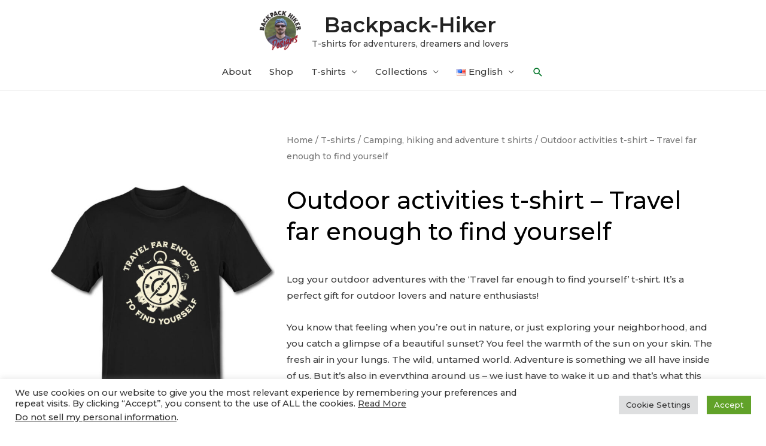

--- FILE ---
content_type: text/html; charset=UTF-8
request_url: https://backpack-hiker.com/p/outdoor-activities-t-shirt-travel-far-enough-to-find-yourself/
body_size: 25680
content:
<!DOCTYPE html><html lang="en-US"><head><meta charset="UTF-8"><link rel="preconnect" href="https://fonts.gstatic.com/" crossorigin /><script src="[data-uri]" defer></script><script data-optimized="1" src="https://backpack-hiker.com/wp-content/plugins/litespeed-cache/assets/js/webfontloader.min.js" defer></script><link data-optimized="2" rel="stylesheet" href="https://backpack-hiker.com/wp-content/litespeed/css/be21728d91dab42641de12908b2add7e.css?ver=eeb73" /><meta name="viewport" content="width=device-width, initial-scale=1"><link rel="profile" href="https://gmpg.org/xfn/11"><meta name='robots' content='index, follow, max-image-preview:large, max-snippet:-1, max-video-preview:-1' /><link rel="alternate" href="https://backpack-hiker.com/p/outdoor-activities-t-shirt-travel-far-enough-to-find-yourself/" hreflang="en" /><link rel="alternate" href="https://backpack-hiker.com/ro/p/tricou-pentru-montaniarzi-travel-far-enough-to-find-yourself/" hreflang="ro" /><title>Outdoor activities t-shirt - Travel far enough to find yourself</title><meta name="description" content="Travel far enough to find yourself: an outdoor activities t-shirt perfect for outdoor lovers and nature enthusiasts. You&#039;ll never get bored of this unique design and colors!" /><link rel="canonical" href="https://backpack-hiker.com/p/outdoor-activities-t-shirt-travel-far-enough-to-find-yourself/" /><meta property="og:locale" content="en_US" /><meta property="og:locale:alternate" content="ro_RO" /><meta property="og:type" content="article" /><meta property="og:title" content="Outdoor activities t-shirt - Travel far enough to find yourself" /><meta property="og:description" content="Travel far enough to find yourself: an outdoor activities t-shirt perfect for outdoor lovers and nature enthusiasts. You&#039;ll never get bored of this unique design and colors!" /><meta property="og:url" content="https://backpack-hiker.com/p/outdoor-activities-t-shirt-travel-far-enough-to-find-yourself/" /><meta property="og:site_name" content="Backpack-Hiker" /><meta property="article:publisher" content="https://www.facebook.com/backpack.hiker/" /><meta property="article:modified_time" content="2024-02-24T17:51:04+00:00" /><meta property="og:image" content="https://backpack-hiker.com/wp-content/uploads/2022/08/Travel-far-enough-to-find-yourself-marketing_signed-1.jpg" /><meta property="og:image:width" content="750" /><meta property="og:image:height" content="1125" /><meta property="og:image:type" content="image/jpeg" /><meta name="twitter:card" content="summary_large_image" /> <script type="application/ld+json" class="yoast-schema-graph">{"@context":"https://schema.org","@graph":[{"@type":["WebPage","ItemPage"],"@id":"https://backpack-hiker.com/p/outdoor-activities-t-shirt-travel-far-enough-to-find-yourself/","url":"https://backpack-hiker.com/p/outdoor-activities-t-shirt-travel-far-enough-to-find-yourself/","name":"Outdoor activities t-shirt - Travel far enough to find yourself","isPartOf":{"@id":"https://backpack-hiker.com/#website"},"primaryImageOfPage":{"@id":"https://backpack-hiker.com/p/outdoor-activities-t-shirt-travel-far-enough-to-find-yourself/#primaryimage"},"image":{"@id":"https://backpack-hiker.com/p/outdoor-activities-t-shirt-travel-far-enough-to-find-yourself/#primaryimage"},"thumbnailUrl":"https://backpack-hiker.com/wp-content/uploads/2023/06/Travel-far-enough-to-find-yourself-unisex_tshirt_BH_oda.jpg","datePublished":"2022-08-30T17:42:18+00:00","dateModified":"2024-02-24T17:51:04+00:00","description":"Travel far enough to find yourself: an outdoor activities t-shirt perfect for outdoor lovers and nature enthusiasts. You'll never get bored of this unique design and colors!","breadcrumb":{"@id":"https://backpack-hiker.com/p/outdoor-activities-t-shirt-travel-far-enough-to-find-yourself/#breadcrumb"},"inLanguage":"en-US","potentialAction":[{"@type":"ReadAction","target":["https://backpack-hiker.com/p/outdoor-activities-t-shirt-travel-far-enough-to-find-yourself/"]}]},{"@type":"ImageObject","inLanguage":"en-US","@id":"https://backpack-hiker.com/p/outdoor-activities-t-shirt-travel-far-enough-to-find-yourself/#primaryimage","url":"https://backpack-hiker.com/wp-content/uploads/2023/06/Travel-far-enough-to-find-yourself-unisex_tshirt_BH_oda.jpg","contentUrl":"https://backpack-hiker.com/wp-content/uploads/2023/06/Travel-far-enough-to-find-yourself-unisex_tshirt_BH_oda.jpg","width":1000,"height":1500,"caption":"Outdoor activities t-shirt - Travel far enough to find yourself"},{"@type":"BreadcrumbList","@id":"https://backpack-hiker.com/p/outdoor-activities-t-shirt-travel-far-enough-to-find-yourself/#breadcrumb","itemListElement":[{"@type":"ListItem","position":1,"name":"Home","item":"https://backpack-hiker.com/"},{"@type":"ListItem","position":2,"name":"Shop","item":"https://backpack-hiker.com/shop/"},{"@type":"ListItem","position":3,"name":"Outdoor activities t-shirt &#8211; Travel far enough to find yourself"}]},{"@type":"WebSite","@id":"https://backpack-hiker.com/#website","url":"https://backpack-hiker.com/","name":"Backpack-Hiker","description":"T-shirts for adventurers, dreamers and lovers","publisher":{"@id":"https://backpack-hiker.com/#/schema/person/a87154150045d1b26fe505cbb6d06050"},"potentialAction":[{"@type":"SearchAction","target":{"@type":"EntryPoint","urlTemplate":"https://backpack-hiker.com/?s={search_term_string}"},"query-input":{"@type":"PropertyValueSpecification","valueRequired":true,"valueName":"search_term_string"}}],"inLanguage":"en-US"},{"@type":["Person","Organization"],"@id":"https://backpack-hiker.com/#/schema/person/a87154150045d1b26fe505cbb6d06050","name":"Bogdan Lăpădat","image":{"@type":"ImageObject","inLanguage":"en-US","@id":"https://backpack-hiker.com/#/schema/person/image/","url":"https://backpack-hiker.com/wp-content/uploads/2022/07/logo_v3.png","contentUrl":"https://backpack-hiker.com/wp-content/uploads/2022/07/logo_v3.png","width":500,"height":500,"caption":"Bogdan Lăpădat"},"logo":{"@id":"https://backpack-hiker.com/#/schema/person/image/"},"description":"Passionate hiker, amateur photographer, t-shirt graphic designer. I make t-shirts for travelers, adventurers, dreamers and lovers. Color your life!","sameAs":["http://backpack-hiker.com","https://www.facebook.com/backpack.hiker/","https://www.instagram.com/backpack.hiker/","https://www.pinterest.com/BackpackHiker07/","https://www.youtube.com/channel/UCmuILwGvYSNs4kxHFK900Tg"]}]}</script> <link rel='dns-prefetch' href='//fonts.googleapis.com' /><link rel="alternate" type="application/rss+xml" title="Backpack-Hiker &raquo; Feed" href="https://backpack-hiker.com/feed/" /><link rel="alternate" type="application/rss+xml" title="Backpack-Hiker &raquo; Comments Feed" href="https://backpack-hiker.com/comments/feed/" /><link rel="preconnect" href="https://fonts.gstatic.com/" crossorigin><!--[if IE]> <script src="https://backpack-hiker.com/wp-content/themes/astra/assets/js/minified/flexibility.min.js?ver=4.6.4" id="astra-flexibility-js"></script> <script id="astra-flexibility-js-after">flexibility(document.documentElement);</script> <![endif]--> <script src="https://backpack-hiker.com/wp-includes/js/jquery/jquery.min.js?ver=3.7.1" id="jquery-core-js"></script> <script data-optimized="1" src="https://backpack-hiker.com/wp-content/litespeed/js/f783a3df82fea4002dfb797b2aad864b.js?ver=9a8df" id="jquery-migrate-js" defer data-deferred="1"></script> <script data-optimized="1" id="jquery-js-after" src="[data-uri]" defer></script> <script data-optimized="1" id="cookie-law-info-js-extra" src="[data-uri]" defer></script> <script data-optimized="1" src="https://backpack-hiker.com/wp-content/litespeed/js/6b352e4499926436d3e63f924d8dd0f8.js?ver=7fa28" id="cookie-law-info-js" defer data-deferred="1"></script> <script data-optimized="1" id="cookie-law-info-ccpa-js-extra" src="[data-uri]" defer></script> <script data-optimized="1" src="https://backpack-hiker.com/wp-content/litespeed/js/345b56019e47970b73cb987b8c015643.js?ver=ad0dd" id="cookie-law-info-ccpa-js" defer data-deferred="1"></script> <script data-optimized="1" src="https://backpack-hiker.com/wp-content/litespeed/js/23d1c1551a3d7b6635cde2448c1d0c94.js?ver=45a85" id="flexslider-js" defer data-wp-strategy="defer"></script> <script data-optimized="1" src="https://backpack-hiker.com/wp-content/litespeed/js/d6d48e898e9a3c820f8bdbc6c8a1f57f.js?ver=0fb54" id="photoswipe-js" defer data-wp-strategy="defer"></script> <script data-optimized="1" src="https://backpack-hiker.com/wp-content/litespeed/js/d9422a8b7f02e854afdcc51a7dc694ea.js?ver=3e018" id="photoswipe-ui-default-js" defer data-wp-strategy="defer"></script> <script data-optimized="1" id="wc-single-product-js-extra" src="[data-uri]" defer></script> <script data-optimized="1" src="https://backpack-hiker.com/wp-content/litespeed/js/7783b3813f53dd92b2a524dbfd4d50e5.js?ver=18d1c" id="wc-single-product-js" defer data-wp-strategy="defer"></script> <script data-optimized="1" src="https://backpack-hiker.com/wp-content/litespeed/js/2d0671d7e0edace8122b3ecf82dd692b.js?ver=f230a" id="jquery-blockui-js" defer data-wp-strategy="defer"></script> <script data-optimized="1" src="https://backpack-hiker.com/wp-content/litespeed/js/4e11785d67c4da4748c95dae30a36d2a.js?ver=0cd8a" id="js-cookie-js" defer data-wp-strategy="defer"></script> <script data-optimized="1" id="woocommerce-js-extra" src="[data-uri]" defer></script> <script data-optimized="1" src="https://backpack-hiker.com/wp-content/litespeed/js/0a8e7141b53fb480a491c491e908cc4a.js?ver=b993a" id="woocommerce-js" defer data-wp-strategy="defer"></script> <script data-optimized="1" src="https://backpack-hiker.com/wp-content/litespeed/js/71ae663f16ead7fded086ff32f6a486e.js?ver=4dee6" id="font-awesome-4-shim-js" defer data-deferred="1"></script> <link rel="https://api.w.org/" href="https://backpack-hiker.com/wp-json/" /><link rel="alternate" title="JSON" type="application/json" href="https://backpack-hiker.com/wp-json/wp/v2/product/3623" /><link rel="EditURI" type="application/rsd+xml" title="RSD" href="https://backpack-hiker.com/xmlrpc.php?rsd" /><meta name="generator" content="WordPress 6.7.4" /><meta name="generator" content="WooCommerce 9.5.3" /><link rel='shortlink' href='https://backpack-hiker.com/?p=3623' /><link rel="alternate" title="oEmbed (JSON)" type="application/json+oembed" href="https://backpack-hiker.com/wp-json/oembed/1.0/embed?url=https%3A%2F%2Fbackpack-hiker.com%2Fp%2Foutdoor-activities-t-shirt-travel-far-enough-to-find-yourself%2F" /><link rel="alternate" title="oEmbed (XML)" type="text/xml+oembed" href="https://backpack-hiker.com/wp-json/oembed/1.0/embed?url=https%3A%2F%2Fbackpack-hiker.com%2Fp%2Foutdoor-activities-t-shirt-travel-far-enough-to-find-yourself%2F&#038;format=xml" />
 <script type="text/plain" data-cli-class="cli-blocker-script"  data-cli-script-type="analytics" data-cli-block="true"  data-cli-element-position="head" async src="https://www.googletagmanager.com/gtag/js?id=G-BMTE6YV874"></script> <script type="text/plain" data-cli-class="cli-blocker-script"  data-cli-script-type="analytics" data-cli-block="true"  data-cli-element-position="head">window.dataLayer = window.dataLayer || [];
  function gtag(){dataLayer.push(arguments);}
  gtag('js', new Date());

  gtag('config', 'G-BMTE6YV874');</script> <script type="text/plain" data-cli-class="cli-blocker-script"  data-cli-script-type="advertisement" data-cli-block="true"  data-cli-element-position="head">!function(f,b,e,v,n,t,s)
  {if(f.fbq)return;n=f.fbq=function(){n.callMethod?
  n.callMethod.apply(n,arguments):n.queue.push(arguments)};
  if(!f._fbq)f._fbq=n;n.push=n;n.loaded=!0;n.version='2.0';
  n.queue=[];t=b.createElement(e);t.async=!0;
  t.src=v;s=b.getElementsByTagName(e)[0];
  s.parentNode.insertBefore(t,s)}(window, document,'script',
  'https://connect.facebook.net/en_US/fbevents.js');
  fbq('init', '977788249566231');
  fbq('track', 'PageView');</script> <noscript><img height="1" width="1" style="display:none"
src="https://www.facebook.com/tr?id=977788249566231&ev=PageView&noscript=1"
/></noscript>
<noscript><style>.woocommerce-product-gallery{ opacity: 1 !important; }</style></noscript><meta name="generator" content="Elementor 3.26.3; features: additional_custom_breakpoints; settings: css_print_method-external, google_font-enabled, font_display-auto"><link rel="icon" href="https://backpack-hiker.com/wp-content/uploads/2022/03/logo-100x100.png" sizes="32x32" /><link rel="icon" href="https://backpack-hiker.com/wp-content/uploads/2022/03/logo-300x300.png" sizes="192x192" /><link rel="apple-touch-icon" href="https://backpack-hiker.com/wp-content/uploads/2022/03/logo-300x300.png" /><meta name="msapplication-TileImage" content="https://backpack-hiker.com/wp-content/uploads/2022/03/logo-300x300.png" /></head><body  class="product-template-default single single-product postid-3623 wp-custom-logo theme-astra woocommerce woocommerce-page woocommerce-no-js ehf-footer ehf-template-astra ehf-stylesheet-astra-backpack-hiker ast-desktop ast-page-builder-template ast-no-sidebar astra-4.6.4 ast-header-custom-item-inside ast-full-width-primary-header ast-blog-single-style-1 ast-custom-post-type ast-single-post ast-mobile-inherit-site-logo ast-inherit-site-logo-transparent elementor-page-2981 ast-normal-title-enabled elementor-default elementor-template-full-width elementor-kit-958"><a
class="skip-link screen-reader-text"
href="#content"
role="link"
title="Skip to content">
Skip to content</a><div
class="hfeed site" id="page"><header
class="site-header ast-primary-submenu-animation-fade header-main-layout-2 ast-primary-menu-enabled ast-logo-title-inline ast-menu-toggle-icon ast-mobile-header-inline" id="masthead" itemtype="https://schema.org/WPHeader" itemscope="itemscope" itemid="#masthead"		><div class="main-header-bar-wrap"><div class="main-header-bar"><div class="ast-container"><div class="ast-flex main-header-container"><div class="site-branding"><div
class="ast-site-identity" itemtype="https://schema.org/Organization" itemscope="itemscope"			>
<span class="site-logo-img"><a href="https://backpack-hiker.com/" class="custom-logo-link" rel="home"><img data-lazyloaded="1" src="[data-uri]" width="75" height="75" data-src="https://backpack-hiker.com/wp-content/uploads/2022/07/logo_v3-75x75.png" class="custom-logo" alt="Backpack Hiker Designs logo" decoding="async" data-srcset="https://backpack-hiker.com/wp-content/uploads/2022/07/logo_v3-75x75.png 75w, https://backpack-hiker.com/wp-content/uploads/2022/07/logo_v3-300x300.png 300w, https://backpack-hiker.com/wp-content/uploads/2022/07/logo_v3-150x150.png 150w, https://backpack-hiker.com/wp-content/uploads/2022/07/logo_v3-100x100.png 100w, https://backpack-hiker.com/wp-content/uploads/2022/07/logo_v3.png 500w" data-sizes="(max-width: 75px) 100vw, 75px" /><noscript><img width="75" height="75" src="https://backpack-hiker.com/wp-content/uploads/2022/07/logo_v3-75x75.png" class="custom-logo" alt="Backpack Hiker Designs logo" decoding="async" srcset="https://backpack-hiker.com/wp-content/uploads/2022/07/logo_v3-75x75.png 75w, https://backpack-hiker.com/wp-content/uploads/2022/07/logo_v3-300x300.png 300w, https://backpack-hiker.com/wp-content/uploads/2022/07/logo_v3-150x150.png 150w, https://backpack-hiker.com/wp-content/uploads/2022/07/logo_v3-100x100.png 100w, https://backpack-hiker.com/wp-content/uploads/2022/07/logo_v3.png 500w" sizes="(max-width: 75px) 100vw, 75px" /></noscript></a></span><div class="ast-site-title-wrap">
<span class="site-title" itemprop="name">
<a href="https://backpack-hiker.com/" rel="home" itemprop="url" >
Backpack-Hiker
</a>
</span><p class="site-description" itemprop="description">
T-shirts for adventurers, dreamers and lovers</p></div></div></div><div class="ast-mobile-menu-buttons"><div class="ast-button-wrap">
<button type="button" class="menu-toggle main-header-menu-toggle  ast-mobile-menu-buttons-minimal "  aria-controls='primary-menu' aria-expanded='false'>
<span class="screen-reader-text">Main Menu</span>
<span class="ast-icon icon-menu-bars"><span class="menu-toggle-icon"></span></span>							</button></div></div><div class="ast-main-header-bar-alignment"><div class="main-header-bar-navigation"><nav class="site-navigation ast-flex-grow-1 navigation-accessibility" id="primary-site-navigation" aria-label="Site Navigation" itemtype="https://schema.org/SiteNavigationElement" itemscope="itemscope"><div class="main-navigation"><ul id="primary-menu" class="main-header-menu ast-menu-shadow ast-nav-menu ast-flex ast-justify-content-flex-end  submenu-with-border astra-menu-animation-fade "><li id="menu-item-981" class="menu-item menu-item-type-post_type menu-item-object-page menu-item-981"><a href="https://backpack-hiker.com/about/" class="menu-link">About</a></li><li id="menu-item-982" class="menu-item menu-item-type-post_type menu-item-object-page current_page_parent menu-item-982"><a href="https://backpack-hiker.com/shop/" class="menu-link">Shop</a></li><li id="menu-item-1554" class="menu-item menu-item-type-taxonomy menu-item-object-product_cat current-product-ancestor menu-item-has-children menu-item-1554"><a href="https://backpack-hiker.com/cat/tshirts/" class="menu-link">T-shirts</a><button class="ast-menu-toggle" aria-expanded="false"><span class="screen-reader-text">Menu Toggle</span><span class="ast-icon icon-arrow"></span></button><ul class="sub-menu"><li id="menu-item-2344" class="menu-item menu-item-type-taxonomy menu-item-object-product_cat current-product-ancestor current-menu-parent current-custom-parent menu-item-2344"><a href="https://backpack-hiker.com/cat/tshirts/camping-hiking-and-adventure-t-shirts/" class="menu-link">Camping, hiking and adventure t shirts</a></li><li id="menu-item-5476" class="menu-item menu-item-type-taxonomy menu-item-object-product_cat menu-item-5476"><a href="https://backpack-hiker.com/cat/tshirts/mountain-summits-tshirts-en/" class="menu-link">Mountain summits t-shirts</a></li><li id="menu-item-8433" class="menu-item menu-item-type-taxonomy menu-item-object-product_cat menu-item-8433"><a href="https://backpack-hiker.com/cat/tshirts/camping-hiking-and-adventure-t-shirts/romania-2500-en/" class="menu-link">Romania 2500+</a></li><li id="menu-item-3182" class="menu-item menu-item-type-taxonomy menu-item-object-product_cat menu-item-3182"><a href="https://backpack-hiker.com/cat/tshirts/summer-vacation-t-shirts/" class="menu-link">Summer vacation t-shirts</a></li><li id="menu-item-2970" class="menu-item menu-item-type-taxonomy menu-item-object-product_cat menu-item-2970"><a href="https://backpack-hiker.com/cat/tshirts/strong-attitude-tshirts/" class="menu-link">Strong attitude t-shirts</a></li></ul></li><li id="menu-item-7337" class="menu-item menu-item-type-custom menu-item-object-custom menu-item-has-children menu-item-7337"><a href="/shop" class="menu-link">Collections</a><button class="ast-menu-toggle" aria-expanded="false"><span class="screen-reader-text">Menu Toggle</span><span class="ast-icon icon-arrow"></span></button><ul class="sub-menu"><li id="menu-item-7338" class="menu-item menu-item-type-taxonomy menu-item-object-product_tag menu-item-7338"><a href="https://backpack-hiker.com/product-tag/adventure/" class="menu-link">Adventure</a></li><li id="menu-item-7339" class="menu-item menu-item-type-taxonomy menu-item-object-product_tag menu-item-7339"><a href="https://backpack-hiker.com/product-tag/camping/" class="menu-link">Camping</a></li><li id="menu-item-8432" class="menu-item menu-item-type-taxonomy menu-item-object-product_tag menu-item-8432"><a href="https://backpack-hiker.com/product-tag/campfire-songs/" class="menu-link">Campfire songs</a></li><li id="menu-item-7340" class="menu-item menu-item-type-taxonomy menu-item-object-product_tag menu-item-7340"><a href="https://backpack-hiker.com/product-tag/hiking/" class="menu-link">Hiking</a></li><li id="menu-item-7341" class="menu-item menu-item-type-taxonomy menu-item-object-product_tag menu-item-7341"><a href="https://backpack-hiker.com/product-tag/love-for-the-mountains/" class="menu-link">Love for the Mountains</a></li><li id="menu-item-7342" class="menu-item menu-item-type-taxonomy menu-item-object-product_tag menu-item-7342"><a href="https://backpack-hiker.com/product-tag/wild-nature/" class="menu-link">Wild nature</a></li></ul></li><li id="menu-item-1568" class="pll-parent-menu-item menu-item menu-item-type-custom menu-item-object-custom current-menu-parent menu-item-has-children menu-item-1568"><a href="#pll_switcher" class="menu-link"><img src="[data-uri]" alt="" width="16" height="11" style="width: 16px; height: 11px;" /><span style="margin-left:0.3em;">English</span></a><button class="ast-menu-toggle" aria-expanded="false"><span class="screen-reader-text">Menu Toggle</span><span class="ast-icon icon-arrow"></span></button><ul class="sub-menu"><li id="menu-item-1568-en" class="lang-item lang-item-133 lang-item-en current-lang lang-item-first menu-item menu-item-type-custom menu-item-object-custom menu-item-1568-en"><a href="https://backpack-hiker.com/p/outdoor-activities-t-shirt-travel-far-enough-to-find-yourself/" hreflang="en-US" lang="en-US" class="menu-link"><img src="[data-uri]" alt="" width="16" height="11" style="width: 16px; height: 11px;" /><span style="margin-left:0.3em;">English</span></a></li><li id="menu-item-1568-ro" class="lang-item lang-item-135 lang-item-ro menu-item menu-item-type-custom menu-item-object-custom menu-item-1568-ro"><a href="https://backpack-hiker.com/ro/p/tricou-pentru-montaniarzi-travel-far-enough-to-find-yourself/" hreflang="ro-RO" lang="ro-RO" class="menu-link"><img loading="lazy" src="[data-uri]" alt="" width="16" height="11" style="width: 16px; height: 11px;" /><span style="margin-left:0.3em;">Română</span></a></li></ul></li><li class="ast-masthead-custom-menu-items search-custom-menu-item"><div class="ast-search-menu-icon slide-search" ><form role="search" method="get" class="search-form" action="https://backpack-hiker.com/">
<label for="search-field">
<span class="screen-reader-text">Search for:</span>
<input type="search" id="search-field" class="search-field"  placeholder="Search..." value="" name="s" tabindex="-1">
</label></form><div class="ast-search-icon">
<a class="slide-search astra-search-icon" aria-label="Search icon link" href="#">
<span class="screen-reader-text">Search</span>
<span class="ast-icon icon-search"></span>				</a></div></div></li></ul></div></nav></div></div></div></div></div></div></header><div id="content" class="site-content"><div class="ast-container"><div class="woocommerce-notices-wrapper"></div><div data-elementor-type="product" data-elementor-id="2981" class="elementor elementor-2981 elementor-location-single post-3623 product type-product status-publish has-post-thumbnail product_cat-camping-hiking-and-adventure-t-shirts ast-article-single ast-woo-product-no-review desktop-align-center tablet-align-left mobile-align-left first instock shipping-taxable product-type-external product" data-elementor-post-type="elementor_library"><div class="elementor-section-wrap"><section class="elementor-section elementor-top-section elementor-element elementor-element-447afe21 elementor-section-boxed elementor-section-height-default elementor-section-height-default" data-id="447afe21" data-element_type="section"><div class="elementor-container elementor-column-gap-default"><div class="elementor-column elementor-col-50 elementor-top-column elementor-element elementor-element-538a85d9" data-id="538a85d9" data-element_type="column"><div class="elementor-widget-wrap elementor-element-populated"><div class="elementor-element elementor-element-6e8bbe2 yes elementor-widget elementor-widget-woocommerce-product-images" data-id="6e8bbe2" data-element_type="widget" data-widget_type="woocommerce-product-images.default"><div class="elementor-widget-container"><div class="woocommerce-product-gallery woocommerce-product-gallery--with-images woocommerce-product-gallery--columns-4 images" data-columns="4" style="opacity: 0; transition: opacity .25s ease-in-out;"><div class="woocommerce-product-gallery__wrapper"><div data-thumb="https://backpack-hiker.com/wp-content/uploads/2023/06/Travel-far-enough-to-find-yourself-unisex_tshirt_BH_oda-100x100.jpg" data-thumb-alt="Outdoor activities t-shirt - Travel far enough to find yourself" data-thumb-srcset="https://backpack-hiker.com/wp-content/uploads/2023/06/Travel-far-enough-to-find-yourself-unisex_tshirt_BH_oda-100x100.jpg 100w, https://backpack-hiker.com/wp-content/uploads/2023/06/Travel-far-enough-to-find-yourself-unisex_tshirt_BH_oda-150x150.jpg 150w"  data-thumb-sizes="(max-width: 100px) 100vw, 100px" class="woocommerce-product-gallery__image"><a href="https://backpack-hiker.com/wp-content/uploads/2023/06/Travel-far-enough-to-find-yourself-unisex_tshirt_BH_oda.jpg"><img loading="lazy" width="600" height="900" src="https://backpack-hiker.com/wp-content/uploads/2023/06/Travel-far-enough-to-find-yourself-unisex_tshirt_BH_oda-600x900.jpg" class="wp-post-image" alt="Outdoor activities t-shirt - Travel far enough to find yourself" data-caption="Outdoor activities t-shirt - Travel far enough to find yourself" data-src="https://backpack-hiker.com/wp-content/uploads/2023/06/Travel-far-enough-to-find-yourself-unisex_tshirt_BH_oda.jpg" data-large_image="https://backpack-hiker.com/wp-content/uploads/2023/06/Travel-far-enough-to-find-yourself-unisex_tshirt_BH_oda.jpg" data-large_image_width="1000" data-large_image_height="1500" decoding="async" srcset="https://backpack-hiker.com/wp-content/uploads/2023/06/Travel-far-enough-to-find-yourself-unisex_tshirt_BH_oda-600x900.jpg 600w, https://backpack-hiker.com/wp-content/uploads/2023/06/Travel-far-enough-to-find-yourself-unisex_tshirt_BH_oda-200x300.jpg 200w, https://backpack-hiker.com/wp-content/uploads/2023/06/Travel-far-enough-to-find-yourself-unisex_tshirt_BH_oda-683x1024.jpg 683w, https://backpack-hiker.com/wp-content/uploads/2023/06/Travel-far-enough-to-find-yourself-unisex_tshirt_BH_oda-768x1152.jpg 768w, https://backpack-hiker.com/wp-content/uploads/2023/06/Travel-far-enough-to-find-yourself-unisex_tshirt_BH_oda-300x450.jpg 300w, https://backpack-hiker.com/wp-content/uploads/2023/06/Travel-far-enough-to-find-yourself-unisex_tshirt_BH_oda.jpg 1000w" sizes="(max-width: 600px) 100vw, 600px" /></a></div><div data-thumb="https://backpack-hiker.com/wp-content/uploads/2022/08/Travel-far-enough-to-find-yourself-demo-1-100x100.jpg" data-thumb-alt="Outdoor activities t-shirt - Travel far enough to find yourself - Image 2" data-thumb-srcset="https://backpack-hiker.com/wp-content/uploads/2022/08/Travel-far-enough-to-find-yourself-demo-1-100x100.jpg 100w, https://backpack-hiker.com/wp-content/uploads/2022/08/Travel-far-enough-to-find-yourself-demo-1-150x150.jpg 150w"  data-thumb-sizes="(max-width: 100px) 100vw, 100px" class="woocommerce-product-gallery__image"><a href="https://backpack-hiker.com/wp-content/uploads/2022/08/Travel-far-enough-to-find-yourself-demo-1.jpg"><img loading="lazy" width="500" height="750" src="https://backpack-hiker.com/wp-content/uploads/2022/08/Travel-far-enough-to-find-yourself-demo-1.jpg" class="" alt="Outdoor activities t-shirt - Travel far enough to find yourself - Image 2" data-caption="" data-src="https://backpack-hiker.com/wp-content/uploads/2022/08/Travel-far-enough-to-find-yourself-demo-1.jpg" data-large_image="https://backpack-hiker.com/wp-content/uploads/2022/08/Travel-far-enough-to-find-yourself-demo-1.jpg" data-large_image_width="500" data-large_image_height="750" decoding="async" srcset="https://backpack-hiker.com/wp-content/uploads/2022/08/Travel-far-enough-to-find-yourself-demo-1.jpg 500w, https://backpack-hiker.com/wp-content/uploads/2022/08/Travel-far-enough-to-find-yourself-demo-1-200x300.jpg 200w, https://backpack-hiker.com/wp-content/uploads/2022/08/Travel-far-enough-to-find-yourself-demo-1-300x450.jpg 300w" sizes="(max-width: 500px) 100vw, 500px" /></a></div><div data-thumb="https://backpack-hiker.com/wp-content/uploads/2022/08/Travel-far-enough-to-find-yourself-marketing_signed-1-100x100.jpg" data-thumb-alt="Outdoor activities t-shirt - Travel far enough to find yourself" data-thumb-srcset="https://backpack-hiker.com/wp-content/uploads/2022/08/Travel-far-enough-to-find-yourself-marketing_signed-1-100x100.jpg 100w, https://backpack-hiker.com/wp-content/uploads/2022/08/Travel-far-enough-to-find-yourself-marketing_signed-1-150x150.jpg 150w"  data-thumb-sizes="(max-width: 100px) 100vw, 100px" class="woocommerce-product-gallery__image"><a href="https://backpack-hiker.com/wp-content/uploads/2022/08/Travel-far-enough-to-find-yourself-marketing_signed-1.jpg"><img loading="lazy" width="600" height="900" src="https://backpack-hiker.com/wp-content/uploads/2022/08/Travel-far-enough-to-find-yourself-marketing_signed-1-600x900.jpg" class="" alt="Outdoor activities t-shirt - Travel far enough to find yourself" data-caption="Outdoor activities t-shirt - Travel far enough to find yourself" data-src="https://backpack-hiker.com/wp-content/uploads/2022/08/Travel-far-enough-to-find-yourself-marketing_signed-1.jpg" data-large_image="https://backpack-hiker.com/wp-content/uploads/2022/08/Travel-far-enough-to-find-yourself-marketing_signed-1.jpg" data-large_image_width="750" data-large_image_height="1125" decoding="async" srcset="https://backpack-hiker.com/wp-content/uploads/2022/08/Travel-far-enough-to-find-yourself-marketing_signed-1-600x900.jpg 600w, https://backpack-hiker.com/wp-content/uploads/2022/08/Travel-far-enough-to-find-yourself-marketing_signed-1-200x300.jpg 200w, https://backpack-hiker.com/wp-content/uploads/2022/08/Travel-far-enough-to-find-yourself-marketing_signed-1-683x1024.jpg 683w, https://backpack-hiker.com/wp-content/uploads/2022/08/Travel-far-enough-to-find-yourself-marketing_signed-1-300x450.jpg 300w, https://backpack-hiker.com/wp-content/uploads/2022/08/Travel-far-enough-to-find-yourself-marketing_signed-1.jpg 750w" sizes="(max-width: 600px) 100vw, 600px" /></a></div><div data-thumb="https://backpack-hiker.com/wp-content/uploads/2023/06/Color-your-life-100x100.jpg" data-thumb-alt="Backpack-Hiker Designs: Color your life !" data-thumb-srcset="https://backpack-hiker.com/wp-content/uploads/2023/06/Color-your-life-100x100.jpg 100w, https://backpack-hiker.com/wp-content/uploads/2023/06/Color-your-life-150x150.jpg 150w"  data-thumb-sizes="(max-width: 100px) 100vw, 100px" class="woocommerce-product-gallery__image"><a href="https://backpack-hiker.com/wp-content/uploads/2023/06/Color-your-life.jpg"><img loading="lazy" width="600" height="900" src="https://backpack-hiker.com/wp-content/uploads/2023/06/Color-your-life-600x900.jpg" class="" alt="Backpack-Hiker Designs: Color your life !" data-caption="" data-src="https://backpack-hiker.com/wp-content/uploads/2023/06/Color-your-life.jpg" data-large_image="https://backpack-hiker.com/wp-content/uploads/2023/06/Color-your-life.jpg" data-large_image_width="1000" data-large_image_height="1500" decoding="async" srcset="https://backpack-hiker.com/wp-content/uploads/2023/06/Color-your-life-600x900.jpg 600w, https://backpack-hiker.com/wp-content/uploads/2023/06/Color-your-life-200x300.jpg 200w, https://backpack-hiker.com/wp-content/uploads/2023/06/Color-your-life-683x1024.jpg 683w, https://backpack-hiker.com/wp-content/uploads/2023/06/Color-your-life-768x1152.jpg 768w, https://backpack-hiker.com/wp-content/uploads/2023/06/Color-your-life-300x450.jpg 300w, https://backpack-hiker.com/wp-content/uploads/2023/06/Color-your-life.jpg 1000w" sizes="(max-width: 600px) 100vw, 600px" /></a></div></div></div></div></div></div></div><div class="elementor-column elementor-col-50 elementor-top-column elementor-element elementor-element-5d9dedee" data-id="5d9dedee" data-element_type="column"><div class="elementor-widget-wrap elementor-element-populated"><div class="elementor-element elementor-element-3bd4d1fd elementor-widget elementor-widget-woocommerce-breadcrumb" data-id="3bd4d1fd" data-element_type="widget" data-widget_type="woocommerce-breadcrumb.default"><div class="elementor-widget-container"><nav class="woocommerce-breadcrumb" aria-label="Breadcrumb"><a href="https://backpack-hiker.com">Home</a>&nbsp;&#47;&nbsp;<a href="https://backpack-hiker.com/cat/tshirts/">T-shirts</a>&nbsp;&#47;&nbsp;<a href="https://backpack-hiker.com/cat/tshirts/camping-hiking-and-adventure-t-shirts/">Camping, hiking and adventure t shirts</a>&nbsp;&#47;&nbsp;Outdoor activities t-shirt &#8211; Travel far enough to find yourself</nav></div></div><div class="elementor-element elementor-element-4ecdc822 elementor-widget elementor-widget-woocommerce-product-title elementor-page-title elementor-widget-heading" data-id="4ecdc822" data-element_type="widget" data-widget_type="woocommerce-product-title.default"><div class="elementor-widget-container"><h1 class="product_title entry-title elementor-heading-title elementor-size-default">Outdoor activities t-shirt &#8211; Travel far enough to find yourself</h1></div></div><div class="elementor-element elementor-element-6d4ade84 elementor-widget elementor-widget-woocommerce-product-content" data-id="6d4ade84" data-element_type="widget" data-widget_type="woocommerce-product-content.default"><div class="elementor-widget-container"><p>Log your outdoor adventures with the &#8216;Travel far enough to find yourself&#8217; t-shirt. It&#8217;s a perfect gift for outdoor lovers and nature enthusiasts!</p><p>You know that feeling when you&#8217;re out in nature, or just exploring your neighborhood, and you catch a glimpse of a beautiful sunset? You feel the warmth of the sun on your skin. The fresh air in your lungs. The wild, untamed world. Adventure is something we all have inside of us. But it&#8217;s also in everything around us &#8211; we just have to wake it up and that&#8217;s what this shirt is about: waking up!</p><p>You&#8217;ll never get bored of this unique design and the colors will make you look good while you&#8217;re out in the wild!</p></div></div><div class="elementor-element elementor-element-f483ff5 elementor-add-to-cart--align-center e-add-to-cart--show-quantity-yes elementor-widget elementor-widget-woocommerce-product-add-to-cart" data-id="f483ff5" data-element_type="widget" data-widget_type="woocommerce-product-add-to-cart.default"><div class="elementor-widget-container"><div class="elementor-add-to-cart elementor-product-external"><p class="cart">
<a href="https://backpack-hiker.myspreadshop.net/travel+far+enough+to+find+yourself-A65c7c3a9118f52594559e3ac?productType=1310" rel="nofollow noopener noreferrer" class="single_add_to_cart_button button alt" target="_blank">Buy now</a></p></div></div></div><div class="elementor-element elementor-element-16958ca0 elementor-woo-meta--view-table elementor-widget elementor-widget-woocommerce-product-meta" data-id="16958ca0" data-element_type="widget" data-widget_type="woocommerce-product-meta.default"><div class="elementor-widget-container"><div class="product_meta">
<span class="sku_wrapper detail-container">
<span class="detail-label">
SKU					</span>
<span class="sku">
INTODA017B					</span>
</span>
<span class="posted_in detail-container"><span class="detail-label">Category</span> <span class="detail-content"><a href="https://backpack-hiker.com/cat/tshirts/camping-hiking-and-adventure-t-shirts/" rel="tag">Camping, hiking and adventure t shirts</a></span></span></div></div></div><div class="elementor-element elementor-element-e117d81 elementor-widget elementor-widget-spacer" data-id="e117d81" data-element_type="widget" data-widget_type="spacer.default"><div class="elementor-widget-container"><div class="elementor-spacer"><div class="elementor-spacer-inner"></div></div></div></div><div class="elementor-element elementor-element-923da80 elementor-show-heading-yes elementor-widget elementor-widget-woocommerce-product-additional-information" data-id="923da80" data-element_type="widget" data-widget_type="woocommerce-product-additional-information.default"><div class="elementor-widget-container"></div></div></div></div></div></section><section class="elementor-section elementor-top-section elementor-element elementor-element-4d91cdb9 elementor-section-boxed elementor-section-height-default elementor-section-height-default" data-id="4d91cdb9" data-element_type="section"><div class="elementor-container elementor-column-gap-default"><div class="elementor-column elementor-col-100 elementor-top-column elementor-element elementor-element-55a16a1a" data-id="55a16a1a" data-element_type="column"><div class="elementor-widget-wrap elementor-element-populated"><div class="elementor-element elementor-element-502d487a elementor-grid-4 elementor-grid-tablet-3 elementor-grid-mobile-2 elementor-products-grid elementor-wc-products show-heading-yes elementor-widget elementor-widget-woocommerce-product-related" data-id="502d487a" data-element_type="widget" data-widget_type="woocommerce-product-related.default"><div class="elementor-widget-container"><section class="related products"><h2>Related products</h2><ul class="products elementor-grid columns-4"><li class="ast-article-single ast-woo-product-no-review desktop-align-center tablet-align-left mobile-align-left product type-product post-2324 status-publish first instock product_cat-camping-hiking-and-adventure-t-shirts product_tag-hiking has-post-thumbnail shipping-taxable product-type-external"><div class="astra-shop-thumbnail-wrap"><a href="https://backpack-hiker.com/p/cool-hiking-t-shirt-hike-your-problems-away/" class="woocommerce-LoopProduct-link woocommerce-loop-product__link"><div class="tp-image-wrapper"><img data-lazyloaded="1" src="[data-uri]" class="tp-image" data-src="https://backpack-hiker.com/wp-content/uploads/2023/06/Hike-your-problems-away-unisex_tshirt_BH_dsa-300x450.jpg" data-srcset="https://backpack-hiker.com/wp-content/uploads/2023/06/Hike-your-problems-away-unisex_tshirt_BH_dsa-300x450.jpg 300w, https://backpack-hiker.com/wp-content/uploads/2023/06/Hike-your-problems-away-unisex_tshirt_BH_dsa-200x300.jpg 200w, https://backpack-hiker.com/wp-content/uploads/2023/06/Hike-your-problems-away-unisex_tshirt_BH_dsa-683x1024.jpg 683w, https://backpack-hiker.com/wp-content/uploads/2023/06/Hike-your-problems-away-unisex_tshirt_BH_dsa-768x1152.jpg 768w, https://backpack-hiker.com/wp-content/uploads/2023/06/Hike-your-problems-away-unisex_tshirt_BH_dsa-600x900.jpg 600w, https://backpack-hiker.com/wp-content/uploads/2023/06/Hike-your-problems-away-unisex_tshirt_BH_dsa.jpg 1000w" data-sizes="(max-width: 360px) 100vw, 360px" alt="Tricou pentru montaniarzi - Hike your problems away"><noscript><img class="tp-image" src="https://backpack-hiker.com/wp-content/uploads/2023/06/Hike-your-problems-away-unisex_tshirt_BH_dsa-300x450.jpg" srcset="https://backpack-hiker.com/wp-content/uploads/2023/06/Hike-your-problems-away-unisex_tshirt_BH_dsa-300x450.jpg 300w, https://backpack-hiker.com/wp-content/uploads/2023/06/Hike-your-problems-away-unisex_tshirt_BH_dsa-200x300.jpg 200w, https://backpack-hiker.com/wp-content/uploads/2023/06/Hike-your-problems-away-unisex_tshirt_BH_dsa-683x1024.jpg 683w, https://backpack-hiker.com/wp-content/uploads/2023/06/Hike-your-problems-away-unisex_tshirt_BH_dsa-768x1152.jpg 768w, https://backpack-hiker.com/wp-content/uploads/2023/06/Hike-your-problems-away-unisex_tshirt_BH_dsa-600x900.jpg 600w, https://backpack-hiker.com/wp-content/uploads/2023/06/Hike-your-problems-away-unisex_tshirt_BH_dsa.jpg 1000w" sizes="(max-width: 360px) 100vw, 360px" alt="Tricou pentru montaniarzi - Hike your problems away"></noscript><img data-lazyloaded="1" src="[data-uri]" class="tp-image-hover" data-src="https://backpack-hiker.com/wp-content/uploads/2022/04/Hike-your-problems-away-design-300x450.jpg" data-srcset="https://backpack-hiker.com/wp-content/uploads/2022/04/Hike-your-problems-away-design-300x450.jpg 300w, https://backpack-hiker.com/wp-content/uploads/2022/04/Hike-your-problems-away-design-200x300.jpg 200w, https://backpack-hiker.com/wp-content/uploads/2022/04/Hike-your-problems-away-design.jpg 500w" data-sizes="(max-width: 360px) 100vw, 360px" alt="Tricou pentru montaniarzi - Hike your problems away"><noscript><img class="tp-image-hover" src="https://backpack-hiker.com/wp-content/uploads/2022/04/Hike-your-problems-away-design-300x450.jpg" srcset="https://backpack-hiker.com/wp-content/uploads/2022/04/Hike-your-problems-away-design-300x450.jpg 300w, https://backpack-hiker.com/wp-content/uploads/2022/04/Hike-your-problems-away-design-200x300.jpg 200w, https://backpack-hiker.com/wp-content/uploads/2022/04/Hike-your-problems-away-design.jpg 500w" sizes="(max-width: 360px) 100vw, 360px" alt="Tricou pentru montaniarzi - Hike your problems away"></noscript></div></a></div><div class="astra-shop-summary-wrap"><a href="https://backpack-hiker.com/p/cool-hiking-t-shirt-hike-your-problems-away/" class="ast-loop-product__link"><h2 class="woocommerce-loop-product__title">Cool hiking t-shirt &#8211; Hike your problems away</h2></a></div></li><li class="ast-article-single ast-woo-product-no-review desktop-align-center tablet-align-left mobile-align-left product type-product post-2327 status-publish instock product_cat-camping-hiking-and-adventure-t-shirts product_tag-camping has-post-thumbnail shipping-taxable product-type-external"><div class="astra-shop-thumbnail-wrap"><a href="https://backpack-hiker.com/p/cool-camping-t-shirt-keep-it-simple-go-camping/" class="woocommerce-LoopProduct-link woocommerce-loop-product__link"><div class="tp-image-wrapper"><img data-lazyloaded="1" src="[data-uri]" class="tp-image" data-src="https://backpack-hiker.com/wp-content/uploads/2023/06/Keep-it-simple-go-camping-unisex_tshirt_BH_dsa-300x450.jpg" data-srcset="https://backpack-hiker.com/wp-content/uploads/2023/06/Keep-it-simple-go-camping-unisex_tshirt_BH_dsa-300x450.jpg 300w, https://backpack-hiker.com/wp-content/uploads/2023/06/Keep-it-simple-go-camping-unisex_tshirt_BH_dsa-200x300.jpg 200w, https://backpack-hiker.com/wp-content/uploads/2023/06/Keep-it-simple-go-camping-unisex_tshirt_BH_dsa-683x1024.jpg 683w, https://backpack-hiker.com/wp-content/uploads/2023/06/Keep-it-simple-go-camping-unisex_tshirt_BH_dsa-768x1152.jpg 768w, https://backpack-hiker.com/wp-content/uploads/2023/06/Keep-it-simple-go-camping-unisex_tshirt_BH_dsa-600x900.jpg 600w, https://backpack-hiker.com/wp-content/uploads/2023/06/Keep-it-simple-go-camping-unisex_tshirt_BH_dsa.jpg 1000w" data-sizes="(max-width: 360px) 100vw, 360px" alt="Tricou pentru montaniarzi - Keep it simple go camping"><noscript><img class="tp-image" src="https://backpack-hiker.com/wp-content/uploads/2023/06/Keep-it-simple-go-camping-unisex_tshirt_BH_dsa-300x450.jpg" srcset="https://backpack-hiker.com/wp-content/uploads/2023/06/Keep-it-simple-go-camping-unisex_tshirt_BH_dsa-300x450.jpg 300w, https://backpack-hiker.com/wp-content/uploads/2023/06/Keep-it-simple-go-camping-unisex_tshirt_BH_dsa-200x300.jpg 200w, https://backpack-hiker.com/wp-content/uploads/2023/06/Keep-it-simple-go-camping-unisex_tshirt_BH_dsa-683x1024.jpg 683w, https://backpack-hiker.com/wp-content/uploads/2023/06/Keep-it-simple-go-camping-unisex_tshirt_BH_dsa-768x1152.jpg 768w, https://backpack-hiker.com/wp-content/uploads/2023/06/Keep-it-simple-go-camping-unisex_tshirt_BH_dsa-600x900.jpg 600w, https://backpack-hiker.com/wp-content/uploads/2023/06/Keep-it-simple-go-camping-unisex_tshirt_BH_dsa.jpg 1000w" sizes="(max-width: 360px) 100vw, 360px" alt="Tricou pentru montaniarzi - Keep it simple go camping"></noscript><img data-lazyloaded="1" src="[data-uri]" class="tp-image-hover" data-src="https://backpack-hiker.com/wp-content/uploads/2022/04/Keep-it-simple-go-camping-design-300x450.jpg" data-srcset="https://backpack-hiker.com/wp-content/uploads/2022/04/Keep-it-simple-go-camping-design-300x450.jpg 300w, https://backpack-hiker.com/wp-content/uploads/2022/04/Keep-it-simple-go-camping-design-200x300.jpg 200w, https://backpack-hiker.com/wp-content/uploads/2022/04/Keep-it-simple-go-camping-design.jpg 500w" data-sizes="(max-width: 360px) 100vw, 360px" alt="Tricou pentru montaniarzi - Keep it simple go camping"><noscript><img class="tp-image-hover" src="https://backpack-hiker.com/wp-content/uploads/2022/04/Keep-it-simple-go-camping-design-300x450.jpg" srcset="https://backpack-hiker.com/wp-content/uploads/2022/04/Keep-it-simple-go-camping-design-300x450.jpg 300w, https://backpack-hiker.com/wp-content/uploads/2022/04/Keep-it-simple-go-camping-design-200x300.jpg 200w, https://backpack-hiker.com/wp-content/uploads/2022/04/Keep-it-simple-go-camping-design.jpg 500w" sizes="(max-width: 360px) 100vw, 360px" alt="Tricou pentru montaniarzi - Keep it simple go camping"></noscript></div></a></div><div class="astra-shop-summary-wrap"><a href="https://backpack-hiker.com/p/cool-camping-t-shirt-keep-it-simple-go-camping/" class="ast-loop-product__link"><h2 class="woocommerce-loop-product__title">Cool camping t-shirt &#8211; Keep it simple go camping</h2></a></div></li><li class="ast-article-single ast-woo-product-no-review desktop-align-center tablet-align-left mobile-align-left product type-product post-2320 status-publish instock product_cat-camping-hiking-and-adventure-t-shirts product_tag-wild-nature has-post-thumbnail shipping-taxable product-type-external"><div class="astra-shop-thumbnail-wrap"><a href="https://backpack-hiker.com/p/cool-camping-t-shirt-friends-of-nature/" class="woocommerce-LoopProduct-link woocommerce-loop-product__link"><div class="tp-image-wrapper"><img data-lazyloaded="1" src="[data-uri]" class="tp-image" data-src="https://backpack-hiker.com/wp-content/uploads/2023/06/Friends-of-nature-unisex_tshirt_BH_dsa-300x450.jpg" data-srcset="https://backpack-hiker.com/wp-content/uploads/2023/06/Friends-of-nature-unisex_tshirt_BH_dsa-300x450.jpg 300w, https://backpack-hiker.com/wp-content/uploads/2023/06/Friends-of-nature-unisex_tshirt_BH_dsa-200x300.jpg 200w, https://backpack-hiker.com/wp-content/uploads/2023/06/Friends-of-nature-unisex_tshirt_BH_dsa-683x1024.jpg 683w, https://backpack-hiker.com/wp-content/uploads/2023/06/Friends-of-nature-unisex_tshirt_BH_dsa-768x1152.jpg 768w, https://backpack-hiker.com/wp-content/uploads/2023/06/Friends-of-nature-unisex_tshirt_BH_dsa-600x900.jpg 600w, https://backpack-hiker.com/wp-content/uploads/2023/06/Friends-of-nature-unisex_tshirt_BH_dsa.jpg 1000w" data-sizes="(max-width: 360px) 100vw, 360px" alt="Tricou pentru montaniarzi - Friends of nature"><noscript><img class="tp-image" src="https://backpack-hiker.com/wp-content/uploads/2023/06/Friends-of-nature-unisex_tshirt_BH_dsa-300x450.jpg" srcset="https://backpack-hiker.com/wp-content/uploads/2023/06/Friends-of-nature-unisex_tshirt_BH_dsa-300x450.jpg 300w, https://backpack-hiker.com/wp-content/uploads/2023/06/Friends-of-nature-unisex_tshirt_BH_dsa-200x300.jpg 200w, https://backpack-hiker.com/wp-content/uploads/2023/06/Friends-of-nature-unisex_tshirt_BH_dsa-683x1024.jpg 683w, https://backpack-hiker.com/wp-content/uploads/2023/06/Friends-of-nature-unisex_tshirt_BH_dsa-768x1152.jpg 768w, https://backpack-hiker.com/wp-content/uploads/2023/06/Friends-of-nature-unisex_tshirt_BH_dsa-600x900.jpg 600w, https://backpack-hiker.com/wp-content/uploads/2023/06/Friends-of-nature-unisex_tshirt_BH_dsa.jpg 1000w" sizes="(max-width: 360px) 100vw, 360px" alt="Tricou pentru montaniarzi - Friends of nature"></noscript><img data-lazyloaded="1" src="[data-uri]" class="tp-image-hover" data-src="https://backpack-hiker.com/wp-content/uploads/2022/04/Friends-of-nature-design-300x450.jpg" data-srcset="https://backpack-hiker.com/wp-content/uploads/2022/04/Friends-of-nature-design-300x450.jpg 300w, https://backpack-hiker.com/wp-content/uploads/2022/04/Friends-of-nature-design-200x300.jpg 200w, https://backpack-hiker.com/wp-content/uploads/2022/04/Friends-of-nature-design.jpg 500w" data-sizes="(max-width: 360px) 100vw, 360px" alt="Tricou pentru montaniarzi - Friends of nature"><noscript><img class="tp-image-hover" src="https://backpack-hiker.com/wp-content/uploads/2022/04/Friends-of-nature-design-300x450.jpg" srcset="https://backpack-hiker.com/wp-content/uploads/2022/04/Friends-of-nature-design-300x450.jpg 300w, https://backpack-hiker.com/wp-content/uploads/2022/04/Friends-of-nature-design-200x300.jpg 200w, https://backpack-hiker.com/wp-content/uploads/2022/04/Friends-of-nature-design.jpg 500w" sizes="(max-width: 360px) 100vw, 360px" alt="Tricou pentru montaniarzi - Friends of nature"></noscript></div></a></div><div class="astra-shop-summary-wrap"><a href="https://backpack-hiker.com/p/cool-camping-t-shirt-friends-of-nature/" class="ast-loop-product__link"><h2 class="woocommerce-loop-product__title">Cool camping t-shirt &#8211; Friends of nature</h2></a></div></li><li class="ast-article-single ast-woo-product-no-review desktop-align-center tablet-align-left mobile-align-left product type-product post-2317 status-publish last instock product_cat-camping-hiking-and-adventure-t-shirts product_tag-camping has-post-thumbnail shipping-taxable product-type-external"><div class="astra-shop-thumbnail-wrap"><a href="https://backpack-hiker.com/p/cool-camping-t-shirt-camp-life/" class="woocommerce-LoopProduct-link woocommerce-loop-product__link"><div class="tp-image-wrapper"><img data-lazyloaded="1" src="[data-uri]" class="tp-image" data-src="https://backpack-hiker.com/wp-content/uploads/2023/06/Camp-life-unisex_tshirt_BH_dsa-300x450.jpg" data-srcset="https://backpack-hiker.com/wp-content/uploads/2023/06/Camp-life-unisex_tshirt_BH_dsa-300x450.jpg 300w, https://backpack-hiker.com/wp-content/uploads/2023/06/Camp-life-unisex_tshirt_BH_dsa-200x300.jpg 200w, https://backpack-hiker.com/wp-content/uploads/2023/06/Camp-life-unisex_tshirt_BH_dsa-683x1024.jpg 683w, https://backpack-hiker.com/wp-content/uploads/2023/06/Camp-life-unisex_tshirt_BH_dsa-768x1152.jpg 768w, https://backpack-hiker.com/wp-content/uploads/2023/06/Camp-life-unisex_tshirt_BH_dsa-600x900.jpg 600w, https://backpack-hiker.com/wp-content/uploads/2023/06/Camp-life-unisex_tshirt_BH_dsa.jpg 1000w" data-sizes="(max-width: 360px) 100vw, 360px" alt="Tricou pentru montaniarzi - Camp life"><noscript><img class="tp-image" src="https://backpack-hiker.com/wp-content/uploads/2023/06/Camp-life-unisex_tshirt_BH_dsa-300x450.jpg" srcset="https://backpack-hiker.com/wp-content/uploads/2023/06/Camp-life-unisex_tshirt_BH_dsa-300x450.jpg 300w, https://backpack-hiker.com/wp-content/uploads/2023/06/Camp-life-unisex_tshirt_BH_dsa-200x300.jpg 200w, https://backpack-hiker.com/wp-content/uploads/2023/06/Camp-life-unisex_tshirt_BH_dsa-683x1024.jpg 683w, https://backpack-hiker.com/wp-content/uploads/2023/06/Camp-life-unisex_tshirt_BH_dsa-768x1152.jpg 768w, https://backpack-hiker.com/wp-content/uploads/2023/06/Camp-life-unisex_tshirt_BH_dsa-600x900.jpg 600w, https://backpack-hiker.com/wp-content/uploads/2023/06/Camp-life-unisex_tshirt_BH_dsa.jpg 1000w" sizes="(max-width: 360px) 100vw, 360px" alt="Tricou pentru montaniarzi - Camp life"></noscript><img data-lazyloaded="1" src="[data-uri]" class="tp-image-hover" data-src="https://backpack-hiker.com/wp-content/uploads/2022/04/Camp-life-design-300x450.jpg" data-srcset="https://backpack-hiker.com/wp-content/uploads/2022/04/Camp-life-design-300x450.jpg 300w, https://backpack-hiker.com/wp-content/uploads/2022/04/Camp-life-design-200x300.jpg 200w, https://backpack-hiker.com/wp-content/uploads/2022/04/Camp-life-design.jpg 500w" data-sizes="(max-width: 360px) 100vw, 360px" alt="Tricou pentru montaniarzi - Camp life"><noscript><img class="tp-image-hover" src="https://backpack-hiker.com/wp-content/uploads/2022/04/Camp-life-design-300x450.jpg" srcset="https://backpack-hiker.com/wp-content/uploads/2022/04/Camp-life-design-300x450.jpg 300w, https://backpack-hiker.com/wp-content/uploads/2022/04/Camp-life-design-200x300.jpg 200w, https://backpack-hiker.com/wp-content/uploads/2022/04/Camp-life-design.jpg 500w" sizes="(max-width: 360px) 100vw, 360px" alt="Tricou pentru montaniarzi - Camp life"></noscript></div></a></div><div class="astra-shop-summary-wrap"><a href="https://backpack-hiker.com/p/cool-camping-t-shirt-camp-life/" class="ast-loop-product__link"><h2 class="woocommerce-loop-product__title">Cool camping t-shirt &#8211; Camp life</h2></a></div></li></ul></section></div></div></div></div></div></section></div></div></div></div><footer itemtype="https://schema.org/WPFooter" itemscope="itemscope" id="colophon" role="contentinfo"><div class='footer-width-fixer'><div data-elementor-type="wp-post" data-elementor-id="549" class="elementor elementor-549" data-elementor-post-type="elementor-hf"><section class="elementor-section elementor-top-section elementor-element elementor-element-fa6a7d4 elementor-section-boxed elementor-section-height-default elementor-section-height-default" data-id="fa6a7d4" data-element_type="section" id="contact" data-settings="{&quot;background_background&quot;:&quot;classic&quot;,&quot;shape_divider_top&quot;:&quot;wave-brush&quot;}"><div class="elementor-background-overlay"></div><div class="elementor-shape elementor-shape-top" data-negative="false">
<svg xmlns="http://www.w3.org/2000/svg" viewBox="0 0 283.5 27.8" preserveAspectRatio="none">
<path class="elementor-shape-fill" d="M283.5,9.7c0,0-7.3,4.3-14,4.6c-6.8,0.3-12.6,0-20.9-1.5c-11.3-2-33.1-10.1-44.7-5.7	s-12.1,4.6-18,7.4c-6.6,3.2-20,9.6-36.6,9.3C131.6,23.5,99.5,7.2,86.3,8c-1.4,0.1-6.6,0.8-10.5,2c-3.8,1.2-9.4,3.8-17,4.7	c-3.2,0.4-8.3,1.1-14.2,0.9c-1.5-0.1-6.3-0.4-12-1.6c-5.7-1.2-11-3.1-15.8-3.7C6.5,9.2,0,10.8,0,10.8V0h283.5V9.7z M260.8,11.3	c-0.7-1-2-0.4-4.3-0.4c-2.3,0-6.1-1.2-5.8-1.1c0.3,0.1,3.1,1.5,6,1.9C259.7,12.2,261.4,12.3,260.8,11.3z M242.4,8.6	c0,0-2.4-0.2-5.6-0.9c-3.2-0.8-10.3-2.8-15.1-3.5c-8.2-1.1-15.8,0-15.1,0.1c0.8,0.1,9.6-0.6,17.6,1.1c3.3,0.7,9.3,2.2,12.4,2.7	C239.9,8.7,242.4,8.6,242.4,8.6z M185.2,8.5c1.7-0.7-13.3,4.7-18.5,6.1c-2.1,0.6-6.2,1.6-10,2c-3.9,0.4-8.9,0.4-8.8,0.5	c0,0.2,5.8,0.8,11.2,0c5.4-0.8,5.2-1.1,7.6-1.6C170.5,14.7,183.5,9.2,185.2,8.5z M199.1,6.9c0.2,0-0.8-0.4-4.8,1.1	c-4,1.5-6.7,3.5-6.9,3.7c-0.2,0.1,3.5-1.8,6.6-3C197,7.5,199,6.9,199.1,6.9z M283,6c-0.1,0.1-1.9,1.1-4.8,2.5s-6.9,2.8-6.7,2.7	c0.2,0,3.5-0.6,7.4-2.5C282.8,6.8,283.1,5.9,283,6z M31.3,11.6c0.1-0.2-1.9-0.2-4.5-1.2s-5.4-1.6-7.8-2C15,7.6,7.3,8.5,7.7,8.6	C8,8.7,15.9,8.3,20.2,9.3c2.2,0.5,2.4,0.5,5.7,1.6S31.2,11.9,31.3,11.6z M73,9.2c0.4-0.1,3.5-1.6,8.4-2.6c4.9-1.1,8.9-0.5,8.9-0.8	c0-0.3-1-0.9-6.2-0.3S72.6,9.3,73,9.2z M71.6,6.7C71.8,6.8,75,5.4,77.3,5c2.3-0.3,1.9-0.5,1.9-0.6c0-0.1-1.1-0.2-2.7,0.2	C74.8,5.1,71.4,6.6,71.6,6.7z M93.6,4.4c0.1,0.2,3.5,0.8,5.6,1.8c2.1,1,1.8,0.6,1.9,0.5c0.1-0.1-0.8-0.8-2.4-1.3	C97.1,4.8,93.5,4.2,93.6,4.4z M65.4,11.1c-0.1,0.3,0.3,0.5,1.9-0.2s2.6-1.3,2.2-1.2s-0.9,0.4-2.5,0.8C65.3,10.9,65.5,10.8,65.4,11.1	z M34.5,12.4c-0.2,0,2.1,0.8,3.3,0.9c1.2,0.1,2,0.1,2-0.2c0-0.3-0.1-0.5-1.6-0.4C36.6,12.8,34.7,12.4,34.5,12.4z M152.2,21.1	c-0.1,0.1-2.4-0.3-7.5-0.3c-5,0-13.6-2.4-17.2-3.5c-3.6-1.1,10,3.9,16.5,4.1C150.5,21.6,152.3,21,152.2,21.1z"/>
<path class="elementor-shape-fill" d="M269.6,18c-0.1-0.1-4.6,0.3-7.2,0c-7.3-0.7-17-3.2-16.6-2.9c0.4,0.3,13.7,3.1,17,3.3	C267.7,18.8,269.7,18,269.6,18z"/>
<path class="elementor-shape-fill" d="M227.4,9.8c-0.2-0.1-4.5-1-9.5-1.2c-5-0.2-12.7,0.6-12.3,0.5c0.3-0.1,5.9-1.8,13.3-1.2	S227.6,9.9,227.4,9.8z"/>
<path class="elementor-shape-fill" d="M204.5,13.4c-0.1-0.1,2-1,3.2-1.1c1.2-0.1,2,0,2,0.3c0,0.3-0.1,0.5-1.6,0.4	C206.4,12.9,204.6,13.5,204.5,13.4z"/>
<path class="elementor-shape-fill" d="M201,10.6c0-0.1-4.4,1.2-6.3,2.2c-1.9,0.9-6.2,3.1-6.1,3.1c0.1,0.1,4.2-1.6,6.3-2.6	S201,10.7,201,10.6z"/>
<path class="elementor-shape-fill" d="M154.5,26.7c-0.1-0.1-4.6,0.3-7.2,0c-7.3-0.7-17-3.2-16.6-2.9c0.4,0.3,13.7,3.1,17,3.3	C152.6,27.5,154.6,26.8,154.5,26.7z"/>
<path class="elementor-shape-fill" d="M41.9,19.3c0,0,1.2-0.3,2.9-0.1c1.7,0.2,5.8,0.9,8.2,0.7c4.2-0.4,7.4-2.7,7-2.6	c-0.4,0-4.3,2.2-8.6,1.9c-1.8-0.1-5.1-0.5-6.7-0.4S41.9,19.3,41.9,19.3z"/>
<path class="elementor-shape-fill" d="M75.5,12.6c0.2,0.1,2-0.8,4.3-1.1c2.3-0.2,2.1-0.3,2.1-0.5c0-0.1-1.8-0.4-3.4,0	C76.9,11.5,75.3,12.5,75.5,12.6z"/>
<path class="elementor-shape-fill" d="M15.6,13.2c0-0.1,4.3,0,6.7,0.5c2.4,0.5,5,1.9,5,2c0,0.1-2.7-0.8-5.1-1.4	C19.9,13.7,15.7,13.3,15.6,13.2z"/>
</svg></div><div class="elementor-container elementor-column-gap-default"><div class="elementor-column elementor-col-50 elementor-top-column elementor-element elementor-element-7a2bae1c" data-id="7a2bae1c" data-element_type="column"><div class="elementor-widget-wrap elementor-element-populated"><div class="elementor-element elementor-element-ae42767 elementor-widget elementor-widget-image" data-id="ae42767" data-element_type="widget" data-widget_type="image.default"><div class="elementor-widget-container">
<img data-lazyloaded="1" src="[data-uri]" loading="lazy" width="180" height="60" data-src="https://backpack-hiker.com/wp-content/uploads/2019/04/backpack-hiker-long-1.png" class="attachment-large size-large wp-image-1018" alt="" /><noscript><img loading="lazy" width="180" height="60" src="https://backpack-hiker.com/wp-content/uploads/2019/04/backpack-hiker-long-1.png" class="attachment-large size-large wp-image-1018" alt="" /></noscript></div></div><div class="elementor-element elementor-element-8c21ef7 elementor-widget elementor-widget-copyright" data-id="8c21ef7" data-element_type="widget" data-widget_type="copyright.default"><div class="elementor-widget-container"><div class="hfe-copyright-wrapper">
<span>Copyright © 2026 | Bogdan Lapadat</span></div></div></div><div class="elementor-element elementor-element-bd95c7f e-grid-align-left e-grid-align-mobile-center elementor-hidden-phone elementor-shape-rounded elementor-grid-0 elementor-widget elementor-widget-social-icons" data-id="bd95c7f" data-element_type="widget" data-widget_type="social-icons.default"><div class="elementor-widget-container"><div class="elementor-social-icons-wrapper elementor-grid">
<span class="elementor-grid-item">
<a class="elementor-icon elementor-social-icon elementor-social-icon-facebook elementor-repeater-item-03193fc" href="https://www.facebook.com/backpack.hiker/" target="_blank">
<span class="elementor-screen-only">Facebook</span>
<i class="fab fa-facebook"></i>					</a>
</span>
<span class="elementor-grid-item">
<a class="elementor-icon elementor-social-icon elementor-social-icon-instagram elementor-repeater-item-e0397c3" href="https://www.instagram.com/backpack.hiker/">
<span class="elementor-screen-only">Instagram</span>
<i class="fab fa-instagram"></i>					</a>
</span>
<span class="elementor-grid-item">
<a class="elementor-icon elementor-social-icon elementor-social-icon-pinterest elementor-repeater-item-74ed4bf" href="https://www.pinterest.com/BackpackHiker07/" target="_blank">
<span class="elementor-screen-only">Pinterest</span>
<i class="fab fa-pinterest"></i>					</a>
</span>
<span class="elementor-grid-item">
<a class="elementor-icon elementor-social-icon elementor-social-icon-youtube elementor-repeater-item-9e676c9" href="https://www.youtube.com/channel/UCmuILwGvYSNs4kxHFK900Tg" target="_blank">
<span class="elementor-screen-only">Youtube</span>
<i class="fab fa-youtube"></i>					</a>
</span>
<span class="elementor-grid-item">
<a class="elementor-icon elementor-social-icon elementor-social-icon-registered elementor-repeater-item-cec7f15" href="http://backpack-hiker.redbubble.com/" target="_blank">
<span class="elementor-screen-only">Registered</span>
<i class="fas fa-registered"></i>					</a>
</span>
<span class="elementor-grid-item">
<a class="elementor-icon elementor-social-icon elementor-social-icon-tshirt elementor-repeater-item-ba69a0e" href="https://www.teepublic.com/user/backpack-hiker" target="_blank">
<span class="elementor-screen-only">Tshirt</span>
<i class="fas fa-tshirt"></i>					</a>
</span>
<span class="elementor-grid-item">
<a class="elementor-icon elementor-social-icon elementor-social-icon-neos elementor-repeater-item-59c2097" href="https://nanana.ro/artist/backpack-hiker" target="_blank">
<span class="elementor-screen-only">Neos</span>
<i class="fab fa-neos"></i>					</a>
</span>
<span class="elementor-grid-item">
<a class="elementor-icon elementor-social-icon elementor-social-icon-image elementor-repeater-item-5c40296" href="https://society6.com/backpack-hiker" target="_blank">
<span class="elementor-screen-only">Image</span>
<i class="fas fa-image"></i>					</a>
</span></div></div></div></div></div><div class="elementor-column elementor-col-50 elementor-top-column elementor-element elementor-element-621db987" data-id="621db987" data-element_type="column"><div class="elementor-widget-wrap elementor-element-populated"><section class="elementor-section elementor-inner-section elementor-element elementor-element-5e24b67 elementor-section-boxed elementor-section-height-default elementor-section-height-default" data-id="5e24b67" data-element_type="section"><div class="elementor-container elementor-column-gap-default"><div class="elementor-column elementor-col-50 elementor-inner-column elementor-element elementor-element-8a5d207" data-id="8a5d207" data-element_type="column"><div class="elementor-widget-wrap elementor-element-populated"><div class="elementor-element elementor-element-97563da elementor-widget elementor-widget-heading" data-id="97563da" data-element_type="widget" data-widget_type="heading.default"><div class="elementor-widget-container"><h4 class="elementor-heading-title elementor-size-default">Quick links</h4></div></div><div class="elementor-element elementor-element-c47096a hfe-nav-menu__align-left hfe-submenu-icon-arrow hfe-link-redirect-child hfe-nav-menu__breakpoint-tablet elementor-widget elementor-widget-navigation-menu" data-id="c47096a" data-element_type="widget" data-settings="{&quot;padding_horizontal_menu_item&quot;:{&quot;unit&quot;:&quot;px&quot;,&quot;size&quot;:15,&quot;sizes&quot;:[]},&quot;padding_horizontal_menu_item_tablet&quot;:{&quot;unit&quot;:&quot;px&quot;,&quot;size&quot;:&quot;&quot;,&quot;sizes&quot;:[]},&quot;padding_horizontal_menu_item_mobile&quot;:{&quot;unit&quot;:&quot;px&quot;,&quot;size&quot;:&quot;&quot;,&quot;sizes&quot;:[]},&quot;padding_vertical_menu_item&quot;:{&quot;unit&quot;:&quot;px&quot;,&quot;size&quot;:15,&quot;sizes&quot;:[]},&quot;padding_vertical_menu_item_tablet&quot;:{&quot;unit&quot;:&quot;px&quot;,&quot;size&quot;:&quot;&quot;,&quot;sizes&quot;:[]},&quot;padding_vertical_menu_item_mobile&quot;:{&quot;unit&quot;:&quot;px&quot;,&quot;size&quot;:&quot;&quot;,&quot;sizes&quot;:[]},&quot;menu_space_between&quot;:{&quot;unit&quot;:&quot;px&quot;,&quot;size&quot;:&quot;&quot;,&quot;sizes&quot;:[]},&quot;menu_space_between_tablet&quot;:{&quot;unit&quot;:&quot;px&quot;,&quot;size&quot;:&quot;&quot;,&quot;sizes&quot;:[]},&quot;menu_space_between_mobile&quot;:{&quot;unit&quot;:&quot;px&quot;,&quot;size&quot;:&quot;&quot;,&quot;sizes&quot;:[]},&quot;dropdown_border_radius&quot;:{&quot;unit&quot;:&quot;px&quot;,&quot;top&quot;:&quot;&quot;,&quot;right&quot;:&quot;&quot;,&quot;bottom&quot;:&quot;&quot;,&quot;left&quot;:&quot;&quot;,&quot;isLinked&quot;:true},&quot;dropdown_border_radius_tablet&quot;:{&quot;unit&quot;:&quot;px&quot;,&quot;top&quot;:&quot;&quot;,&quot;right&quot;:&quot;&quot;,&quot;bottom&quot;:&quot;&quot;,&quot;left&quot;:&quot;&quot;,&quot;isLinked&quot;:true},&quot;dropdown_border_radius_mobile&quot;:{&quot;unit&quot;:&quot;px&quot;,&quot;top&quot;:&quot;&quot;,&quot;right&quot;:&quot;&quot;,&quot;bottom&quot;:&quot;&quot;,&quot;left&quot;:&quot;&quot;,&quot;isLinked&quot;:true},&quot;padding_horizontal_dropdown_item&quot;:{&quot;unit&quot;:&quot;px&quot;,&quot;size&quot;:&quot;&quot;,&quot;sizes&quot;:[]},&quot;padding_horizontal_dropdown_item_tablet&quot;:{&quot;unit&quot;:&quot;px&quot;,&quot;size&quot;:&quot;&quot;,&quot;sizes&quot;:[]},&quot;padding_horizontal_dropdown_item_mobile&quot;:{&quot;unit&quot;:&quot;px&quot;,&quot;size&quot;:&quot;&quot;,&quot;sizes&quot;:[]},&quot;padding_vertical_dropdown_item&quot;:{&quot;unit&quot;:&quot;px&quot;,&quot;size&quot;:15,&quot;sizes&quot;:[]},&quot;padding_vertical_dropdown_item_tablet&quot;:{&quot;unit&quot;:&quot;px&quot;,&quot;size&quot;:&quot;&quot;,&quot;sizes&quot;:[]},&quot;padding_vertical_dropdown_item_mobile&quot;:{&quot;unit&quot;:&quot;px&quot;,&quot;size&quot;:&quot;&quot;,&quot;sizes&quot;:[]},&quot;distance_from_menu&quot;:{&quot;unit&quot;:&quot;px&quot;,&quot;size&quot;:&quot;&quot;,&quot;sizes&quot;:[]},&quot;distance_from_menu_tablet&quot;:{&quot;unit&quot;:&quot;px&quot;,&quot;size&quot;:&quot;&quot;,&quot;sizes&quot;:[]},&quot;distance_from_menu_mobile&quot;:{&quot;unit&quot;:&quot;px&quot;,&quot;size&quot;:&quot;&quot;,&quot;sizes&quot;:[]},&quot;toggle_size&quot;:{&quot;unit&quot;:&quot;px&quot;,&quot;size&quot;:&quot;&quot;,&quot;sizes&quot;:[]},&quot;toggle_size_tablet&quot;:{&quot;unit&quot;:&quot;px&quot;,&quot;size&quot;:&quot;&quot;,&quot;sizes&quot;:[]},&quot;toggle_size_mobile&quot;:{&quot;unit&quot;:&quot;px&quot;,&quot;size&quot;:&quot;&quot;,&quot;sizes&quot;:[]},&quot;toggle_border_width&quot;:{&quot;unit&quot;:&quot;px&quot;,&quot;size&quot;:&quot;&quot;,&quot;sizes&quot;:[]},&quot;toggle_border_width_tablet&quot;:{&quot;unit&quot;:&quot;px&quot;,&quot;size&quot;:&quot;&quot;,&quot;sizes&quot;:[]},&quot;toggle_border_width_mobile&quot;:{&quot;unit&quot;:&quot;px&quot;,&quot;size&quot;:&quot;&quot;,&quot;sizes&quot;:[]},&quot;toggle_border_radius&quot;:{&quot;unit&quot;:&quot;px&quot;,&quot;size&quot;:&quot;&quot;,&quot;sizes&quot;:[]},&quot;toggle_border_radius_tablet&quot;:{&quot;unit&quot;:&quot;px&quot;,&quot;size&quot;:&quot;&quot;,&quot;sizes&quot;:[]},&quot;toggle_border_radius_mobile&quot;:{&quot;unit&quot;:&quot;px&quot;,&quot;size&quot;:&quot;&quot;,&quot;sizes&quot;:[]}}" data-widget_type="navigation-menu.default"><div class="elementor-widget-container"><div class="hfe-nav-menu hfe-layout-vertical hfe-nav-menu-layout vertical" data-layout="vertical"><div role="button" class="hfe-nav-menu__toggle elementor-clickable">
<span class="screen-reader-text">Menu</span><div class="hfe-nav-menu-icon">
<i aria-hidden="true"  class="fas fa-align-justify"></i></div></div><nav class="hfe-nav-menu__layout-vertical hfe-nav-menu__submenu-arrow" data-toggle-icon="&lt;i aria-hidden=&quot;true&quot; tabindex=&quot;0&quot; class=&quot;fas fa-align-justify&quot;&gt;&lt;/i&gt;" data-close-icon="&lt;i aria-hidden=&quot;true&quot; tabindex=&quot;0&quot; class=&quot;far fa-window-close&quot;&gt;&lt;/i&gt;" data-full-width="yes"><ul id="menu-1-c47096a" class="hfe-nav-menu"><li id="menu-item-1547" class="menu-item menu-item-type-post_type menu-item-object-page parent hfe-creative-menu"><a href="https://backpack-hiker.com/about/" class = "hfe-menu-item">About</a></li><li id="menu-item-1185" class="menu-item menu-item-type-post_type menu-item-object-page parent hfe-creative-menu"><a href="https://backpack-hiker.com/contact/" class = "hfe-menu-item">Contact</a></li><li id="menu-item-1546" class="menu-item menu-item-type-post_type menu-item-object-page parent hfe-creative-menu"><a href="https://backpack-hiker.com/faqs/" class = "hfe-menu-item">FAQs</a></li></ul></nav></div></div></div></div></div><div class="elementor-column elementor-col-50 elementor-inner-column elementor-element elementor-element-cdfb0c3" data-id="cdfb0c3" data-element_type="column"><div class="elementor-widget-wrap elementor-element-populated"><div class="elementor-element elementor-element-63e9ecf elementor-widget elementor-widget-heading" data-id="63e9ecf" data-element_type="widget" data-widget_type="heading.default"><div class="elementor-widget-container"><h4 class="elementor-heading-title elementor-size-default">Legal stuff</h4></div></div><div class="elementor-element elementor-element-8d32939 hfe-nav-menu__align-left hfe-submenu-icon-arrow hfe-link-redirect-child hfe-nav-menu__breakpoint-tablet elementor-widget elementor-widget-navigation-menu" data-id="8d32939" data-element_type="widget" data-settings="{&quot;padding_horizontal_menu_item&quot;:{&quot;unit&quot;:&quot;px&quot;,&quot;size&quot;:15,&quot;sizes&quot;:[]},&quot;padding_horizontal_menu_item_tablet&quot;:{&quot;unit&quot;:&quot;px&quot;,&quot;size&quot;:&quot;&quot;,&quot;sizes&quot;:[]},&quot;padding_horizontal_menu_item_mobile&quot;:{&quot;unit&quot;:&quot;px&quot;,&quot;size&quot;:&quot;&quot;,&quot;sizes&quot;:[]},&quot;padding_vertical_menu_item&quot;:{&quot;unit&quot;:&quot;px&quot;,&quot;size&quot;:15,&quot;sizes&quot;:[]},&quot;padding_vertical_menu_item_tablet&quot;:{&quot;unit&quot;:&quot;px&quot;,&quot;size&quot;:&quot;&quot;,&quot;sizes&quot;:[]},&quot;padding_vertical_menu_item_mobile&quot;:{&quot;unit&quot;:&quot;px&quot;,&quot;size&quot;:&quot;&quot;,&quot;sizes&quot;:[]},&quot;menu_space_between&quot;:{&quot;unit&quot;:&quot;px&quot;,&quot;size&quot;:&quot;&quot;,&quot;sizes&quot;:[]},&quot;menu_space_between_tablet&quot;:{&quot;unit&quot;:&quot;px&quot;,&quot;size&quot;:&quot;&quot;,&quot;sizes&quot;:[]},&quot;menu_space_between_mobile&quot;:{&quot;unit&quot;:&quot;px&quot;,&quot;size&quot;:&quot;&quot;,&quot;sizes&quot;:[]},&quot;dropdown_border_radius&quot;:{&quot;unit&quot;:&quot;px&quot;,&quot;top&quot;:&quot;&quot;,&quot;right&quot;:&quot;&quot;,&quot;bottom&quot;:&quot;&quot;,&quot;left&quot;:&quot;&quot;,&quot;isLinked&quot;:true},&quot;dropdown_border_radius_tablet&quot;:{&quot;unit&quot;:&quot;px&quot;,&quot;top&quot;:&quot;&quot;,&quot;right&quot;:&quot;&quot;,&quot;bottom&quot;:&quot;&quot;,&quot;left&quot;:&quot;&quot;,&quot;isLinked&quot;:true},&quot;dropdown_border_radius_mobile&quot;:{&quot;unit&quot;:&quot;px&quot;,&quot;top&quot;:&quot;&quot;,&quot;right&quot;:&quot;&quot;,&quot;bottom&quot;:&quot;&quot;,&quot;left&quot;:&quot;&quot;,&quot;isLinked&quot;:true},&quot;padding_horizontal_dropdown_item&quot;:{&quot;unit&quot;:&quot;px&quot;,&quot;size&quot;:&quot;&quot;,&quot;sizes&quot;:[]},&quot;padding_horizontal_dropdown_item_tablet&quot;:{&quot;unit&quot;:&quot;px&quot;,&quot;size&quot;:&quot;&quot;,&quot;sizes&quot;:[]},&quot;padding_horizontal_dropdown_item_mobile&quot;:{&quot;unit&quot;:&quot;px&quot;,&quot;size&quot;:&quot;&quot;,&quot;sizes&quot;:[]},&quot;padding_vertical_dropdown_item&quot;:{&quot;unit&quot;:&quot;px&quot;,&quot;size&quot;:15,&quot;sizes&quot;:[]},&quot;padding_vertical_dropdown_item_tablet&quot;:{&quot;unit&quot;:&quot;px&quot;,&quot;size&quot;:&quot;&quot;,&quot;sizes&quot;:[]},&quot;padding_vertical_dropdown_item_mobile&quot;:{&quot;unit&quot;:&quot;px&quot;,&quot;size&quot;:&quot;&quot;,&quot;sizes&quot;:[]},&quot;distance_from_menu&quot;:{&quot;unit&quot;:&quot;px&quot;,&quot;size&quot;:&quot;&quot;,&quot;sizes&quot;:[]},&quot;distance_from_menu_tablet&quot;:{&quot;unit&quot;:&quot;px&quot;,&quot;size&quot;:&quot;&quot;,&quot;sizes&quot;:[]},&quot;distance_from_menu_mobile&quot;:{&quot;unit&quot;:&quot;px&quot;,&quot;size&quot;:&quot;&quot;,&quot;sizes&quot;:[]},&quot;toggle_size&quot;:{&quot;unit&quot;:&quot;px&quot;,&quot;size&quot;:&quot;&quot;,&quot;sizes&quot;:[]},&quot;toggle_size_tablet&quot;:{&quot;unit&quot;:&quot;px&quot;,&quot;size&quot;:&quot;&quot;,&quot;sizes&quot;:[]},&quot;toggle_size_mobile&quot;:{&quot;unit&quot;:&quot;px&quot;,&quot;size&quot;:&quot;&quot;,&quot;sizes&quot;:[]},&quot;toggle_border_width&quot;:{&quot;unit&quot;:&quot;px&quot;,&quot;size&quot;:&quot;&quot;,&quot;sizes&quot;:[]},&quot;toggle_border_width_tablet&quot;:{&quot;unit&quot;:&quot;px&quot;,&quot;size&quot;:&quot;&quot;,&quot;sizes&quot;:[]},&quot;toggle_border_width_mobile&quot;:{&quot;unit&quot;:&quot;px&quot;,&quot;size&quot;:&quot;&quot;,&quot;sizes&quot;:[]},&quot;toggle_border_radius&quot;:{&quot;unit&quot;:&quot;px&quot;,&quot;size&quot;:&quot;&quot;,&quot;sizes&quot;:[]},&quot;toggle_border_radius_tablet&quot;:{&quot;unit&quot;:&quot;px&quot;,&quot;size&quot;:&quot;&quot;,&quot;sizes&quot;:[]},&quot;toggle_border_radius_mobile&quot;:{&quot;unit&quot;:&quot;px&quot;,&quot;size&quot;:&quot;&quot;,&quot;sizes&quot;:[]}}" data-widget_type="navigation-menu.default"><div class="elementor-widget-container"><div class="hfe-nav-menu hfe-layout-vertical hfe-nav-menu-layout vertical" data-layout="vertical"><div role="button" class="hfe-nav-menu__toggle elementor-clickable">
<span class="screen-reader-text">Menu</span><div class="hfe-nav-menu-icon">
<i aria-hidden="true"  class="fas fa-align-justify"></i></div></div><nav class="hfe-nav-menu__layout-vertical hfe-nav-menu__submenu-arrow" data-toggle-icon="&lt;i aria-hidden=&quot;true&quot; tabindex=&quot;0&quot; class=&quot;fas fa-align-justify&quot;&gt;&lt;/i&gt;" data-close-icon="&lt;i aria-hidden=&quot;true&quot; tabindex=&quot;0&quot; class=&quot;far fa-window-close&quot;&gt;&lt;/i&gt;" data-full-width="yes"><ul id="menu-1-8d32939" class="hfe-nav-menu"><li id="menu-item-1545" class="menu-item menu-item-type-post_type menu-item-object-page parent hfe-creative-menu"><a href="https://backpack-hiker.com/terms-and-conditions/" class = "hfe-menu-item">Terms and conditions</a></li><li id="menu-item-1543" class="menu-item menu-item-type-post_type menu-item-object-page parent hfe-creative-menu"><a href="https://backpack-hiker.com/cookie-policy/" class = "hfe-menu-item">Cookie Policy</a></li><li id="menu-item-1544" class="menu-item menu-item-type-post_type menu-item-object-page parent hfe-creative-menu"><a href="https://backpack-hiker.com/privacy-policy/" class = "hfe-menu-item">Privacy Policy</a></li></ul></nav></div></div></div></div></div></div></section></div></div></div></section></div></div></footer></div><div id="cookie-law-info-bar" data-nosnippet="true"><span><div class="cli-bar-container cli-style-v2"><div class="cli-bar-message">We use cookies on our website to give you the most relevant experience by remembering your preferences and repeat visits. By clicking “Accept”, you consent to the use of ALL the cookies. <a href="https://backpack-hiker.com/cookie-policy/" id="CONSTANT_OPEN_URL" class="cli-plugin-main-link">Read More</a></br><div class="wt-cli-ccpa-element"> <a style="color:#333333" class="wt-cli-ccpa-opt-out">Do not sell my personal information</a>.</div></div><div class="cli-bar-btn_container"><a role='button' class="medium cli-plugin-button cli-plugin-main-button cli_settings_button" style="margin:0px 10px 0px 5px">Cookie Settings</a><a role='button' data-cli_action="accept" id="cookie_action_close_header" class="medium cli-plugin-button cli-plugin-main-button cookie_action_close_header cli_action_button wt-cli-accept-btn">Accept</a></div></div></span></div><div id="cookie-law-info-again" data-nosnippet="true"><span id="cookie_hdr_showagain">Manage consent</span></div><div class="cli-modal" data-nosnippet="true" id="cliSettingsPopup" tabindex="-1" role="dialog" aria-labelledby="cliSettingsPopup" aria-hidden="true"><div class="cli-modal-dialog" role="document"><div class="cli-modal-content cli-bar-popup">
<button type="button" class="cli-modal-close" id="cliModalClose">
<svg class="" viewBox="0 0 24 24"><path d="M19 6.41l-1.41-1.41-5.59 5.59-5.59-5.59-1.41 1.41 5.59 5.59-5.59 5.59 1.41 1.41 5.59-5.59 5.59 5.59 1.41-1.41-5.59-5.59z"></path><path d="M0 0h24v24h-24z" fill="none"></path></svg>
<span class="wt-cli-sr-only">Close</span>
</button><div class="cli-modal-body"><div class="cli-container-fluid cli-tab-container"><div class="cli-row"><div class="cli-col-12 cli-align-items-stretch cli-px-0"><div class="cli-privacy-overview"><h4>Privacy Overview</h4><div class="cli-privacy-content"><div class="cli-privacy-content-text">This website uses cookies to improve your experience while you navigate through the website. Out of these, the cookies that are categorized as necessary are stored on your browser as they are essential for the working of basic functionalities of the website. We also use third-party cookies that help us analyze and understand how you use this website. These cookies will be stored in your browser only with your consent. You also have the option to opt-out of these cookies. But opting out of some of these cookies may affect your browsing experience.</div></div>
<a class="cli-privacy-readmore" aria-label="Show more" role="button" data-readmore-text="Show more" data-readless-text="Show less"></a></div></div><div class="cli-col-12 cli-align-items-stretch cli-px-0 cli-tab-section-container"><div class="cli-tab-section"><div class="cli-tab-header">
<a role="button" tabindex="0" class="cli-nav-link cli-settings-mobile" data-target="necessary" data-toggle="cli-toggle-tab">
Necessary							</a><div class="wt-cli-necessary-checkbox">
<input type="checkbox" class="cli-user-preference-checkbox"  id="wt-cli-checkbox-necessary" data-id="checkbox-necessary" checked="checked"  />
<label class="form-check-label" for="wt-cli-checkbox-necessary">Necessary</label></div>
<span class="cli-necessary-caption">Always Enabled</span></div><div class="cli-tab-content"><div class="cli-tab-pane cli-fade" data-id="necessary"><div class="wt-cli-cookie-description">
Necessary cookies are absolutely essential for the website to function properly. These cookies ensure basic functionalities and security features of the website, anonymously.<table class="cookielawinfo-row-cat-table cookielawinfo-winter"><thead><tr><th class="cookielawinfo-column-1">Cookie</th><th class="cookielawinfo-column-3">Duration</th><th class="cookielawinfo-column-4">Description</th></tr></thead><tbody><tr class="cookielawinfo-row"><td class="cookielawinfo-column-1">cookielawinfo-checkbox-analytics</td><td class="cookielawinfo-column-3">11 months</td><td class="cookielawinfo-column-4">This cookie is set by GDPR Cookie Consent plugin. The cookie is used to store the user consent for the cookies in the category "Analytics".</td></tr><tr class="cookielawinfo-row"><td class="cookielawinfo-column-1">cookielawinfo-checkbox-functional</td><td class="cookielawinfo-column-3">11 months</td><td class="cookielawinfo-column-4">The cookie is set by GDPR cookie consent to record the user consent for the cookies in the category "Functional".</td></tr><tr class="cookielawinfo-row"><td class="cookielawinfo-column-1">cookielawinfo-checkbox-necessary</td><td class="cookielawinfo-column-3">11 months</td><td class="cookielawinfo-column-4">This cookie is set by GDPR Cookie Consent plugin. The cookies is used to store the user consent for the cookies in the category "Necessary".</td></tr><tr class="cookielawinfo-row"><td class="cookielawinfo-column-1">cookielawinfo-checkbox-others</td><td class="cookielawinfo-column-3">11 months</td><td class="cookielawinfo-column-4">This cookie is set by GDPR Cookie Consent plugin. The cookie is used to store the user consent for the cookies in the category "Other.</td></tr><tr class="cookielawinfo-row"><td class="cookielawinfo-column-1">cookielawinfo-checkbox-performance</td><td class="cookielawinfo-column-3">11 months</td><td class="cookielawinfo-column-4">This cookie is set by GDPR Cookie Consent plugin. The cookie is used to store the user consent for the cookies in the category "Performance".</td></tr><tr class="cookielawinfo-row"><td class="cookielawinfo-column-1">viewed_cookie_policy</td><td class="cookielawinfo-column-3">11 months</td><td class="cookielawinfo-column-4">The cookie is set by the GDPR Cookie Consent plugin and is used to store whether or not user has consented to the use of cookies. It does not store any personal data.</td></tr></tbody></table></div></div></div></div><div class="cli-tab-section"><div class="cli-tab-header">
<a role="button" tabindex="0" class="cli-nav-link cli-settings-mobile" data-target="functional" data-toggle="cli-toggle-tab">
Functional							</a><div class="cli-switch">
<input type="checkbox" id="wt-cli-checkbox-functional" class="cli-user-preference-checkbox"  data-id="checkbox-functional" />
<label for="wt-cli-checkbox-functional" class="cli-slider" data-cli-enable="Enabled" data-cli-disable="Disabled"><span class="wt-cli-sr-only">Functional</span></label></div></div><div class="cli-tab-content"><div class="cli-tab-pane cli-fade" data-id="functional"><div class="wt-cli-cookie-description">
Functional cookies help to perform certain functionalities like sharing the content of the website on social media platforms, collect feedbacks, and other third-party features.</div></div></div></div><div class="cli-tab-section"><div class="cli-tab-header">
<a role="button" tabindex="0" class="cli-nav-link cli-settings-mobile" data-target="performance" data-toggle="cli-toggle-tab">
Performance							</a><div class="cli-switch">
<input type="checkbox" id="wt-cli-checkbox-performance" class="cli-user-preference-checkbox"  data-id="checkbox-performance" />
<label for="wt-cli-checkbox-performance" class="cli-slider" data-cli-enable="Enabled" data-cli-disable="Disabled"><span class="wt-cli-sr-only">Performance</span></label></div></div><div class="cli-tab-content"><div class="cli-tab-pane cli-fade" data-id="performance"><div class="wt-cli-cookie-description">
Performance cookies are used to understand and analyze the key performance indexes of the website which helps in delivering a better user experience for the visitors.</div></div></div></div><div class="cli-tab-section"><div class="cli-tab-header">
<a role="button" tabindex="0" class="cli-nav-link cli-settings-mobile" data-target="analytics" data-toggle="cli-toggle-tab">
Analytics							</a><div class="cli-switch">
<input type="checkbox" id="wt-cli-checkbox-analytics" class="cli-user-preference-checkbox"  data-id="checkbox-analytics" checked='checked' />
<label for="wt-cli-checkbox-analytics" class="cli-slider" data-cli-enable="Enabled" data-cli-disable="Disabled"><span class="wt-cli-sr-only">Analytics</span></label></div></div><div class="cli-tab-content"><div class="cli-tab-pane cli-fade" data-id="analytics"><div class="wt-cli-cookie-description">
Analytical cookies are used to understand how visitors interact with the website. These cookies help provide information on metrics the number of visitors, bounce rate, traffic source, etc.</div></div></div></div><div class="cli-tab-section"><div class="cli-tab-header">
<a role="button" tabindex="0" class="cli-nav-link cli-settings-mobile" data-target="advertisement" data-toggle="cli-toggle-tab">
Advertisement							</a><div class="cli-switch">
<input type="checkbox" id="wt-cli-checkbox-advertisement" class="cli-user-preference-checkbox"  data-id="checkbox-advertisement" checked='checked' />
<label for="wt-cli-checkbox-advertisement" class="cli-slider" data-cli-enable="Enabled" data-cli-disable="Disabled"><span class="wt-cli-sr-only">Advertisement</span></label></div></div><div class="cli-tab-content"><div class="cli-tab-pane cli-fade" data-id="advertisement"><div class="wt-cli-cookie-description">
Advertisement cookies are used to provide visitors with relevant ads and marketing campaigns. These cookies track visitors across websites and collect information to provide customized ads.</div></div></div></div></div></div></div></div><div class="cli-modal-footer"><div class="wt-cli-element cli-container-fluid cli-tab-container"><div class="cli-row"><div class="cli-col-12 cli-align-items-stretch cli-px-0"><div class="cli-tab-footer wt-cli-privacy-overview-actions">
<a id="wt-cli-privacy-save-btn" role="button" tabindex="0" data-cli-action="accept" class="wt-cli-privacy-btn cli_setting_save_button wt-cli-privacy-accept-btn cli-btn">SAVE &amp; ACCEPT</a></div></div></div></div></div></div></div></div><div class="cli-modal-backdrop cli-fade cli-settings-overlay"></div><div class="cli-modal-backdrop cli-fade cli-popupbar-overlay"></div>
<script type="application/ld+json">{"@context":"https:\/\/schema.org\/","@type":"BreadcrumbList","itemListElement":[{"@type":"ListItem","position":1,"item":{"name":"Home","@id":"https:\/\/backpack-hiker.com"}},{"@type":"ListItem","position":2,"item":{"name":"T-shirts","@id":"https:\/\/backpack-hiker.com\/cat\/tshirts\/"}},{"@type":"ListItem","position":3,"item":{"name":"Camping, hiking and adventure t shirts","@id":"https:\/\/backpack-hiker.com\/cat\/tshirts\/camping-hiking-and-adventure-t-shirts\/"}},{"@type":"ListItem","position":4,"item":{"name":"Outdoor activities t-shirt &amp;#8211; Travel far enough to find yourself","@id":"https:\/\/backpack-hiker.com\/p\/outdoor-activities-t-shirt-travel-far-enough-to-find-yourself\/"}}]}</script> <script data-optimized="1" type='text/javascript' src="[data-uri]" defer></script> <div class="pswp" tabindex="-1" role="dialog" aria-hidden="true"><div class="pswp__bg"></div><div class="pswp__scroll-wrap"><div class="pswp__container"><div class="pswp__item"></div><div class="pswp__item"></div><div class="pswp__item"></div></div><div class="pswp__ui pswp__ui--hidden"><div class="pswp__top-bar"><div class="pswp__counter"></div>
<button class="pswp__button pswp__button--close" aria-label="Close (Esc)"></button>
<button class="pswp__button pswp__button--share" aria-label="Share"></button>
<button class="pswp__button pswp__button--fs" aria-label="Toggle fullscreen"></button>
<button class="pswp__button pswp__button--zoom" aria-label="Zoom in/out"></button><div class="pswp__preloader"><div class="pswp__preloader__icn"><div class="pswp__preloader__cut"><div class="pswp__preloader__donut"></div></div></div></div></div><div class="pswp__share-modal pswp__share-modal--hidden pswp__single-tap"><div class="pswp__share-tooltip"></div></div>
<button class="pswp__button pswp__button--arrow--left" aria-label="Previous (arrow left)"></button>
<button class="pswp__button pswp__button--arrow--right" aria-label="Next (arrow right)"></button><div class="pswp__caption"><div class="pswp__caption__center"></div></div></div></div></div> <script data-optimized="1" src="[data-uri]" defer></script> <script data-optimized="1" id="astra-theme-js-js-extra" src="[data-uri]" defer></script> <script data-optimized="1" src="https://backpack-hiker.com/wp-content/litespeed/js/daa96ec79c1095fc36622b2e7fb4027f.js?ver=1b167" id="astra-theme-js-js" defer data-deferred="1"></script> <script data-optimized="1" src="https://backpack-hiker.com/wp-content/litespeed/js/85c12ff837c555095a53f0d419773ed1.js?ver=9420c" id="sourcebuster-js-js" defer data-deferred="1"></script> <script data-optimized="1" id="wc-order-attribution-js-extra" src="[data-uri]" defer></script> <script data-optimized="1" src="https://backpack-hiker.com/wp-content/litespeed/js/47ac1f00984e11f3800c5132525a4a33.js?ver=88fc8" id="wc-order-attribution-js" defer data-deferred="1"></script> <script data-optimized="1" src="https://backpack-hiker.com/wp-content/litespeed/js/1bdcfb1855a8d61700ecef85d29e3910.js?ver=7e93b" id="hfe-frontend-js-js" defer data-deferred="1"></script> <script data-optimized="1" src="https://backpack-hiker.com/wp-content/litespeed/js/fef37aa60024b261c041da6400f22417.js?ver=de6bc" id="elementor-pro-webpack-runtime-js" defer data-deferred="1"></script> <script data-optimized="1" src="https://backpack-hiker.com/wp-content/litespeed/js/8f18b6ee58fb5f02eec6c1bddf23f049.js?ver=6c1cf" id="elementor-webpack-runtime-js" defer data-deferred="1"></script> <script data-optimized="1" src="https://backpack-hiker.com/wp-content/litespeed/js/b92ec813186452a0f257e19bbd70d635.js?ver=e9075" id="elementor-frontend-modules-js" defer data-deferred="1"></script> <script data-optimized="1" src="https://backpack-hiker.com/wp-content/litespeed/js/63a70e34e079b250a890764c357fb9a7.js?ver=15838" id="wp-hooks-js" defer data-deferred="1"></script> <script data-optimized="1" src="https://backpack-hiker.com/wp-content/litespeed/js/035e34bab679818cd718a7bd99e68547.js?ver=3b027" id="wp-i18n-js" defer data-deferred="1"></script> <script data-optimized="1" id="wp-i18n-js-after" src="[data-uri]" defer></script> <script data-optimized="1" id="elementor-pro-frontend-js-before" src="[data-uri]" defer></script> <script data-optimized="1" src="https://backpack-hiker.com/wp-content/litespeed/js/1935660eecf75f2a9c0a640974b3e13b.js?ver=d2079" id="elementor-pro-frontend-js" defer data-deferred="1"></script> <script data-optimized="1" src="https://backpack-hiker.com/wp-content/litespeed/js/94241e3ce1a3b9c90f2982cc56a2d9db.js?ver=073e6" id="jquery-ui-core-js" defer data-deferred="1"></script> <script data-optimized="1" id="elementor-frontend-js-before" src="[data-uri]" defer></script> <script data-optimized="1" src="https://backpack-hiker.com/wp-content/litespeed/js/284179812806d3cc0dd50baca37c6ae8.js?ver=f2a5b" id="elementor-frontend-js" defer data-deferred="1"></script> <script data-optimized="1" src="https://backpack-hiker.com/wp-content/litespeed/js/bcd03818f670e55d691b938887dec524.js?ver=4be4d" id="pro-preloaded-elements-handlers-js" defer data-deferred="1"></script> <script data-optimized="1" src="[data-uri]" defer></script> <script data-optimized="1" src="[data-uri]" defer></script> <script data-no-optimize="1">!function(t,e){"object"==typeof exports&&"undefined"!=typeof module?module.exports=e():"function"==typeof define&&define.amd?define(e):(t="undefined"!=typeof globalThis?globalThis:t||self).LazyLoad=e()}(this,function(){"use strict";function e(){return(e=Object.assign||function(t){for(var e=1;e<arguments.length;e++){var n,a=arguments[e];for(n in a)Object.prototype.hasOwnProperty.call(a,n)&&(t[n]=a[n])}return t}).apply(this,arguments)}function i(t){return e({},it,t)}function o(t,e){var n,a="LazyLoad::Initialized",i=new t(e);try{n=new CustomEvent(a,{detail:{instance:i}})}catch(t){(n=document.createEvent("CustomEvent")).initCustomEvent(a,!1,!1,{instance:i})}window.dispatchEvent(n)}function l(t,e){return t.getAttribute(gt+e)}function c(t){return l(t,bt)}function s(t,e){return function(t,e,n){e=gt+e;null!==n?t.setAttribute(e,n):t.removeAttribute(e)}(t,bt,e)}function r(t){return s(t,null),0}function u(t){return null===c(t)}function d(t){return c(t)===vt}function f(t,e,n,a){t&&(void 0===a?void 0===n?t(e):t(e,n):t(e,n,a))}function _(t,e){nt?t.classList.add(e):t.className+=(t.className?" ":"")+e}function v(t,e){nt?t.classList.remove(e):t.className=t.className.replace(new RegExp("(^|\\s+)"+e+"(\\s+|$)")," ").replace(/^\s+/,"").replace(/\s+$/,"")}function g(t){return t.llTempImage}function b(t,e){!e||(e=e._observer)&&e.unobserve(t)}function p(t,e){t&&(t.loadingCount+=e)}function h(t,e){t&&(t.toLoadCount=e)}function n(t){for(var e,n=[],a=0;e=t.children[a];a+=1)"SOURCE"===e.tagName&&n.push(e);return n}function m(t,e){(t=t.parentNode)&&"PICTURE"===t.tagName&&n(t).forEach(e)}function a(t,e){n(t).forEach(e)}function E(t){return!!t[st]}function I(t){return t[st]}function y(t){return delete t[st]}function A(e,t){var n;E(e)||(n={},t.forEach(function(t){n[t]=e.getAttribute(t)}),e[st]=n)}function k(a,t){var i;E(a)&&(i=I(a),t.forEach(function(t){var e,n;e=a,(t=i[n=t])?e.setAttribute(n,t):e.removeAttribute(n)}))}function L(t,e,n){_(t,e.class_loading),s(t,ut),n&&(p(n,1),f(e.callback_loading,t,n))}function w(t,e,n){n&&t.setAttribute(e,n)}function x(t,e){w(t,ct,l(t,e.data_sizes)),w(t,rt,l(t,e.data_srcset)),w(t,ot,l(t,e.data_src))}function O(t,e,n){var a=l(t,e.data_bg_multi),i=l(t,e.data_bg_multi_hidpi);(a=at&&i?i:a)&&(t.style.backgroundImage=a,n=n,_(t=t,(e=e).class_applied),s(t,ft),n&&(e.unobserve_completed&&b(t,e),f(e.callback_applied,t,n)))}function N(t,e){!e||0<e.loadingCount||0<e.toLoadCount||f(t.callback_finish,e)}function C(t,e,n){t.addEventListener(e,n),t.llEvLisnrs[e]=n}function M(t){return!!t.llEvLisnrs}function z(t){if(M(t)){var e,n,a=t.llEvLisnrs;for(e in a){var i=a[e];n=e,i=i,t.removeEventListener(n,i)}delete t.llEvLisnrs}}function R(t,e,n){var a;delete t.llTempImage,p(n,-1),(a=n)&&--a.toLoadCount,v(t,e.class_loading),e.unobserve_completed&&b(t,n)}function T(o,r,c){var l=g(o)||o;M(l)||function(t,e,n){M(t)||(t.llEvLisnrs={});var a="VIDEO"===t.tagName?"loadeddata":"load";C(t,a,e),C(t,"error",n)}(l,function(t){var e,n,a,i;n=r,a=c,i=d(e=o),R(e,n,a),_(e,n.class_loaded),s(e,dt),f(n.callback_loaded,e,a),i||N(n,a),z(l)},function(t){var e,n,a,i;n=r,a=c,i=d(e=o),R(e,n,a),_(e,n.class_error),s(e,_t),f(n.callback_error,e,a),i||N(n,a),z(l)})}function G(t,e,n){var a,i,o,r,c;t.llTempImage=document.createElement("IMG"),T(t,e,n),E(c=t)||(c[st]={backgroundImage:c.style.backgroundImage}),o=n,r=l(a=t,(i=e).data_bg),c=l(a,i.data_bg_hidpi),(r=at&&c?c:r)&&(a.style.backgroundImage='url("'.concat(r,'")'),g(a).setAttribute(ot,r),L(a,i,o)),O(t,e,n)}function D(t,e,n){var a;T(t,e,n),a=e,e=n,(t=It[(n=t).tagName])&&(t(n,a),L(n,a,e))}function V(t,e,n){var a;a=t,(-1<yt.indexOf(a.tagName)?D:G)(t,e,n)}function F(t,e,n){var a;t.setAttribute("loading","lazy"),T(t,e,n),a=e,(e=It[(n=t).tagName])&&e(n,a),s(t,vt)}function j(t){t.removeAttribute(ot),t.removeAttribute(rt),t.removeAttribute(ct)}function P(t){m(t,function(t){k(t,Et)}),k(t,Et)}function S(t){var e;(e=At[t.tagName])?e(t):E(e=t)&&(t=I(e),e.style.backgroundImage=t.backgroundImage)}function U(t,e){var n;S(t),n=e,u(e=t)||d(e)||(v(e,n.class_entered),v(e,n.class_exited),v(e,n.class_applied),v(e,n.class_loading),v(e,n.class_loaded),v(e,n.class_error)),r(t),y(t)}function $(t,e,n,a){var i;n.cancel_on_exit&&(c(t)!==ut||"IMG"===t.tagName&&(z(t),m(i=t,function(t){j(t)}),j(i),P(t),v(t,n.class_loading),p(a,-1),r(t),f(n.callback_cancel,t,e,a)))}function q(t,e,n,a){var i,o,r=(o=t,0<=pt.indexOf(c(o)));s(t,"entered"),_(t,n.class_entered),v(t,n.class_exited),i=t,o=a,n.unobserve_entered&&b(i,o),f(n.callback_enter,t,e,a),r||V(t,n,a)}function H(t){return t.use_native&&"loading"in HTMLImageElement.prototype}function B(t,i,o){t.forEach(function(t){return(a=t).isIntersecting||0<a.intersectionRatio?q(t.target,t,i,o):(e=t.target,n=t,a=i,t=o,void(u(e)||(_(e,a.class_exited),$(e,n,a,t),f(a.callback_exit,e,n,t))));var e,n,a})}function J(e,n){var t;et&&!H(e)&&(n._observer=new IntersectionObserver(function(t){B(t,e,n)},{root:(t=e).container===document?null:t.container,rootMargin:t.thresholds||t.threshold+"px"}))}function K(t){return Array.prototype.slice.call(t)}function Q(t){return t.container.querySelectorAll(t.elements_selector)}function W(t){return c(t)===_t}function X(t,e){return e=t||Q(e),K(e).filter(u)}function Y(e,t){var n;(n=Q(e),K(n).filter(W)).forEach(function(t){v(t,e.class_error),r(t)}),t.update()}function t(t,e){var n,a,t=i(t);this._settings=t,this.loadingCount=0,J(t,this),n=t,a=this,Z&&window.addEventListener("online",function(){Y(n,a)}),this.update(e)}var Z="undefined"!=typeof window,tt=Z&&!("onscroll"in window)||"undefined"!=typeof navigator&&/(gle|ing|ro)bot|crawl|spider/i.test(navigator.userAgent),et=Z&&"IntersectionObserver"in window,nt=Z&&"classList"in document.createElement("p"),at=Z&&1<window.devicePixelRatio,it={elements_selector:".lazy",container:tt||Z?document:null,threshold:300,thresholds:null,data_src:"src",data_srcset:"srcset",data_sizes:"sizes",data_bg:"bg",data_bg_hidpi:"bg-hidpi",data_bg_multi:"bg-multi",data_bg_multi_hidpi:"bg-multi-hidpi",data_poster:"poster",class_applied:"applied",class_loading:"litespeed-loading",class_loaded:"litespeed-loaded",class_error:"error",class_entered:"entered",class_exited:"exited",unobserve_completed:!0,unobserve_entered:!1,cancel_on_exit:!0,callback_enter:null,callback_exit:null,callback_applied:null,callback_loading:null,callback_loaded:null,callback_error:null,callback_finish:null,callback_cancel:null,use_native:!1},ot="src",rt="srcset",ct="sizes",lt="poster",st="llOriginalAttrs",ut="loading",dt="loaded",ft="applied",_t="error",vt="native",gt="data-",bt="ll-status",pt=[ut,dt,ft,_t],ht=[ot],mt=[ot,lt],Et=[ot,rt,ct],It={IMG:function(t,e){m(t,function(t){A(t,Et),x(t,e)}),A(t,Et),x(t,e)},IFRAME:function(t,e){A(t,ht),w(t,ot,l(t,e.data_src))},VIDEO:function(t,e){a(t,function(t){A(t,ht),w(t,ot,l(t,e.data_src))}),A(t,mt),w(t,lt,l(t,e.data_poster)),w(t,ot,l(t,e.data_src)),t.load()}},yt=["IMG","IFRAME","VIDEO"],At={IMG:P,IFRAME:function(t){k(t,ht)},VIDEO:function(t){a(t,function(t){k(t,ht)}),k(t,mt),t.load()}},kt=["IMG","IFRAME","VIDEO"];return t.prototype={update:function(t){var e,n,a,i=this._settings,o=X(t,i);{if(h(this,o.length),!tt&&et)return H(i)?(e=i,n=this,o.forEach(function(t){-1!==kt.indexOf(t.tagName)&&F(t,e,n)}),void h(n,0)):(t=this._observer,i=o,t.disconnect(),a=t,void i.forEach(function(t){a.observe(t)}));this.loadAll(o)}},destroy:function(){this._observer&&this._observer.disconnect(),Q(this._settings).forEach(function(t){y(t)}),delete this._observer,delete this._settings,delete this.loadingCount,delete this.toLoadCount},loadAll:function(t){var e=this,n=this._settings;X(t,n).forEach(function(t){b(t,e),V(t,n,e)})},restoreAll:function(){var e=this._settings;Q(e).forEach(function(t){U(t,e)})}},t.load=function(t,e){e=i(e);V(t,e)},t.resetStatus=function(t){r(t)},Z&&function(t,e){if(e)if(e.length)for(var n,a=0;n=e[a];a+=1)o(t,n);else o(t,e)}(t,window.lazyLoadOptions),t});!function(e,t){"use strict";function a(){t.body.classList.add("litespeed_lazyloaded")}function n(){console.log("[LiteSpeed] Start Lazy Load Images"),d=new LazyLoad({elements_selector:"[data-lazyloaded]",callback_finish:a}),o=function(){d.update()},e.MutationObserver&&new MutationObserver(o).observe(t.documentElement,{childList:!0,subtree:!0,attributes:!0})}var d,o;e.addEventListener?e.addEventListener("load",n,!1):e.attachEvent("onload",n)}(window,document);</script></body></html>
<!-- Page optimized by LiteSpeed Cache @2026-01-22 22:55:42 -->

<!-- Page supported by LiteSpeed Cache 6.5.4 on 2026-01-22 22:55:42 -->